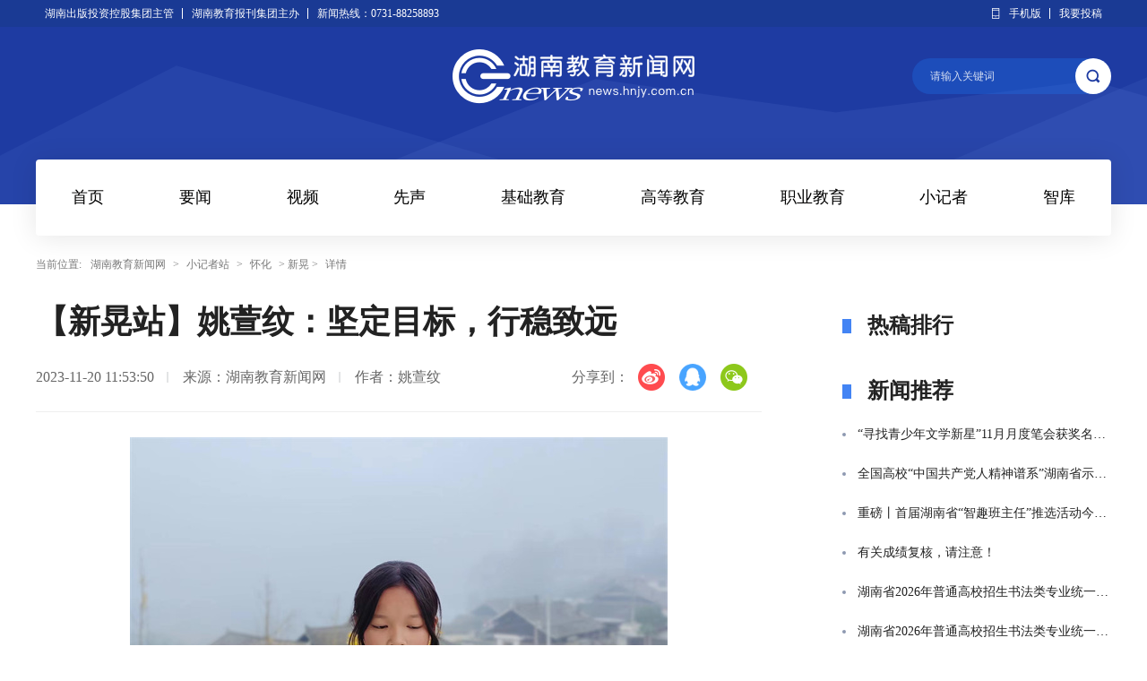

--- FILE ---
content_type: text/html
request_url: http://news.hnjy.com.cn/content/646755/64/13275942.html
body_size: 8503
content:



<!DOCTYPE html>
<html>
	<head>
		<meta charset="utf-8" />
		<meta name="viewport" content="width=1200, initial-scale=1.0">
		<meta http-equiv="X-UA-Compatible" content="IE=edge">

		<META name="filetype" content="0">
		<META name="publishedtype" content="1">
		<META name="pagetype" content="2">
		<META name="catalogs" content="0">
		<base target="_blank" />
		<title>【新晃站】姚萱纹：坚定目标，行稳致远_新晃_湖南教育新闻网</title>
		<meta name="description" content="">
		<meta name="keywords" content="教育">
		<meta property="og:description" content="" />
		<meta property="og:title" content="【新晃站】姚萱纹：坚定目标，行稳致远_新晃_湖南教育新闻网" />
		<link type="text/css" rel="stylesheet" href="//j.rednet.cn/site/static/css/global.css" />
		<link type="text/css" rel="stylesheet" href="//j.rednet.cn/site/static/css/swiper.min.css">
		<link type="text/css" rel="stylesheet" href="http://news.hnjy.com.cn/css/header.css" />
		<link type="text/css" rel="stylesheet" href="http://news.hnjy.com.cn/css/content.css" />
		<script type="text/javascript" src="//j.rednet.cn/site/static/js/lib/jquery.js"></script>
		<script type="text/javascript" src="//j.rednet.cn/site/static/js/config.js" ></script>
		<script type="text/javascript" src="http://news.hnjy.com.cn/js/jquery.qrcode.js"></script>
		<script type="text/javascript" src="http://news.hnjy.com.cn/js/index.js"></script>
		<link rel="stylesheet" href="https://g.alicdn.com/de/prismplayer/2.6.0/skins/default/aliplayer-min.css" /> 
		<script type="text/javascript" src="https://g.alicdn.com/de/prismplayer/2.6.0/aliplayer-min.js"></script> 
		<!--[if lte IE 8]>
			<script src="//j.rednet.cn/site/static/common/js/lib/html5.js"></script>
		<![endif]-->
		<!--[if lte IE 9]>
		<script type="text/javascript" src="//j.rednet.cn/site/static/js/jquery.xdomainrequest.min.js">
		<![endif]-->
   <script>
        //pageStaticFilesPath=http://news-wap.hnjy.com.cn
		var WXSHARE_TITLE = "【新晃站】姚萱纹：坚定目标，行稳致远";
		var WXSHARE_DESC = "";
		WXSHARE_LOGO = "https://imgs.rednet.cn/data/181/IMAGE_TENANT_LIB/IMAGE/7021408/2023/11/20/257406413ac2455aa28a79b50e6cae71.png";
		if(WXSHARE_LOGO==""||(!WXSHARE_LOGO)){
			WXSHARE_LOGO = "//j.rednet.cn/site/static/images/00.jpg";
		}
   </script>
<script>
	var siteName = "湖南教育新闻网";
	var siteId="272";
	var pcDomain="//news.hnjy.com.cn";
	var wapDomain="//news-wap.hnjy.com.cn";
	var channelId="28592";
	var contentId="13275942";
	var contentTitle="【新晃站】姚萱纹：坚定目标，行稳致远";
	var contentSummary="";
	var channelUrl="/channel/28592.html";
	var contentUrl="/content/2023/11/20/13275942.html";
	var ckie = pcDomain+ '-favCookieUUID-' + contentId;
	var contentType="2";
	var terminal="1";
	var newsType="1";
	</script>
<script language="javascript" >         // 动态自适应手机端宽;
 var vipw = window.screen.availWidth;  // 自动获取设备宽
 var vw = vipw - 10;                  // 减去10 让页面显示两边有少量空白
 var sw = 1220;                      // 这里是页面宽 根据设计需要调整
 var vcw = vw/sw;
 var wcv = sw/vw;
 document.write("<meta name='viewport' content='width="+ vw +",initial-scale="+vcw +",target-densitydpi=device-dpi,minimum-scale="+vcw+",maximum-scale="+wcv+",user-scalable="+wcv+"' />");
// 动态自适应手机端宽;
</script>
<script type="text/javascript" src="//j.rednet.cn/site/static/wap/js/v202003/configure/site-config-pc.js"></script>
<script src="//j.rednet.cn/site/static/wap/js/jquery.mystorage.js"></script>
 <link href="//imgcache.qq.com/open/qcloud/video/tcplayer/tcplayer.css" rel="stylesheet">
  <link href="//j.rednet.cn/css/plyr.css" rel="stylesheet">
  <style>
      .plyr__control--overlaid {
        background: rgba(0,0,0,.7)  !important;
        padding: 0 !important;
      }
      .plyr__control--overlaid:focus, .plyr__control--overlaid:hover ,.plyr--video .plyr__control:hover{
        background: rgba(0,0,0,.7) !important;
      }
      .plyr__control--overlaid svg ,.tcp-skin .vjs-big-play-button .vjs-button-icon,.tcp-skin .vjs-big-play-button{
        width: 58px !important;
        height: 58px !important;
      }
      .plyr__control--overlaid svg{
        left: 0 !important;
      }

  </style>
  <!--[if lt IE 9]>
  <script src="//imgcache.qq.com/open/qcloud/video/tcplayer/ie8/videojs-ie8.js"></script>
  <![endif]-->
  <script src="//imgcache.qq.com/open/qcloud/video/tcplayer/lib/hls.min.0.8.8.js"></script>
  <script src="//imgcache.qq.com/open/qcloud/video/tcplayer/tcplayer.min.js"></script>
<link href="//j.rednet.cn/css/plyr.css" rel="stylesheet">
<script type="text/javascript" src='//j.rednet.cn/js/plyr.polyfilled.js'></script>
	</head>
	
	<body>

    		<!-- 顶部 开始 -->
		<div class="header-top">
			<div class="content block flex">
				<div class="left flex">
					<a href="http://www.hnpg.com.cn/" target="_blank">湖南出版投资控股集团主管</a>
					<a href="http://www.hnjy.com.cn/" target="_blank">湖南教育报刊集团主办</a>
					<a>新闻热线：0731-88258893</a>
				</div>
	
				<div class="right flex">
					<img src="http://news.hnjy.com.cn/images/icon_phone.png" alt="">
					<a href="http://news-wap.hnjy.com.cn/">手机版</a>
					<a href="http://author.rednet.cn/login">我要投稿</a>
				</div>
			</div>
		</div>
		<!-- 顶部 结束 -->

		<!-- 头部 开始 -->
		<header class="header">
			<div class="content block flex">
				<img class="header-logo" src="http://news.hnjy.com.cn/images/logo_hnjy.png" alt="">
	
				<div class="search-box">
					<form class="search-form" name="searchform" action="//news-search.rednet.cn/search" target="_blank" accept-charset="utf-8" onsubmit="document.charset='utf-8';">
						<input class="search-text" type="text" alt="" name="q" placeholder="请输入关键词" border="0">
						<input type="hidden" name="s"  value="272">
						<input class="search-btn" type="submit" alt="" name=" " value="">
						<input class="search-icon" type="submit" alt="" name=" " value="">
					</form>
				</div>
			</div>
		</header>
		<!-- 头部 结束 -->

		<!-- 导航 开始 -->
		<div class="nav block">
			<ul class="nav-list flex">
				<li><a href="http://news.hnjy.com.cn">首页</a></li>
				<li><a href="http://news.hnjy.com.cn/channel/28101.html">要闻</a></li>
				<li><a href="http://news.hnjy.com.cn/channel/31289.html">视频</a></li>
				<li><a href="http://news.hnjy.com.cn/channel/28135.html">先声</a></li>
				<li><a href="http://news.hnjy.com.cn/channel/28137.html">基础教育</a></li>
				<li><a href="http://news.hnjy.com.cn/channel/28138.html">高等教育</a></li>
				<li><a href="http://news.hnjy.com.cn/channel/28139.html">职业教育</a></li>
				<li><a href="http://news.hnjy.com.cn/channel/28166.html">小记者</a></li>
				<li><a href="http://news.hnjy.com.cn/channel/30474.html">智库</a></li>
			</ul>
		</div>
		<!-- 导航 结束 -->


		<!-- 面包屑 结束 -->
		<section class="crumb block flex-middle m_t_20">
			<span class="">当前位置:</span>        
			<div class="bread">
				<a href="/">湖南教育新闻网</a> &gt; <a href="/channel/28166.html">小记者站</a> &gt; <a href="/channel/28179.html">怀化</a> &gt; 新晃 &gt; <span>详情</span>
			</div>
		</section>
		<!-- 面包屑 结束 -->
		
		<div class="block flex justify-b m_t_25">
			<div class="w810">
				<h1 class="detail-title">【新晃站】姚萱纹：坚定目标，行稳致远</h1>
				
				<div class="detail-source flex-middle justify-b m_t_20">
					<div class="source">
						<span>2023-11-20 11:53:50</span>
						<span>来源：湖南教育新闻网</span>
						<span>作者：姚萱纹</span>
					</div>

					<div class="share flex-middle shareto">
						<label for="">分享到：</label>
						<a class="share_wb"></a>
						<a class="share_qq"></a>
						<a class="share_wx" id="tcode"></a>
						<div id="qrcode" style="width:100px; height:100px; margin-top:11%; display:none;position: absolute;margin-left: 11%;z-index:99;"></div>
					</div>
				</div>

				<div class="detail-article"><p style="text-align:center;"><img src="https://imgs.rednet.cn/data/181/IMAGE_TENANT_LIB/IMAGE/7021967/2023/11/20/d6124fc5d3c2487da42a8727b32d41bc.jpg" title="姚萱纹.jpg" data-resourceid="1175951810002345984" alt="姚萱纹.jpg" _styleapp="width: 600px; height: 450px; "/></p><p style="text-indent: 2em; text-align: justify;">如果十二岁还是童真的懵懂，那么十三岁，就是我人生目标的一次坚定。<br/></p><p style="text-indent: 2em; text-align: justify;">我叫姚萱纹，是扶罗镇中学的小记者。年幼的我并不懂得时间的宝贵，也不懂得青少年的责任与使命。直至湖南教育报刊集团小记者的选拔活动，让我看到了不一样的学生模样。原来青春年少的我们，除了学习还可以有这么多的尝试。看着视频里其他的小记者端着话筒语言流利，侃侃而谈，我感到由衷的敬佩。同样的平台，他们已经领先了那么远，他们比我走得快得多！</p><p style="text-indent: 2em; text-align: justify;">小记者风采展示的第一篇稿，我并没有得到老师的肯定。老师摇摇头，给我指出了问题。我有点失落，又有点无奈，还有点羞愧。低着头默默走出了办公室，心里要成功的念头却更加坚定。我回家用手机疯狂地学习别的小记者的视频展示和文字，试图恶补。老师看出了我的决心，给予了耐心的指导和开解，让我对记者这一职业有了更加完整的认识，格局一下子被打开。</p><p style="text-indent: 2em; text-align: justify;">记者不只是一个名词，不是用来证明个人的优秀或得失。记者更是使命，承担着传递社会的正义与声音。记者们保持着敏锐和好奇心，挖掘背后的故事，与采访对象建立良好的沟通，让读者能够更好地理解新闻事件，并用扎实的知识储备，坚守伦理道德，以确保报道的准确和客观；更要用勇敢和坚韧，为公众提供真实、全面的信息。他们身上的职业光辉深深打动了我，我也要做一名合格的小记者，就从现在开始！</p><p style="text-indent: 2em; text-align: justify;">从此的清晨和黄昏，我开始了阅读和讨论；此后的周末，我比其他人多写一篇作文；在同学们玩耍的时候，我忍耐住好玩的天性，翻阅课外书籍，抄写读书笔记；在大家还在写周记的时候，我开始了日复一日地记录练习……</p><p style="text-indent: 2em; text-align: justify;">在以后的生活中，我将更加努力学习和实践。认真学习语文和小记者的辅导课程，积极参与校内外新闻实践活动，更多地阅读相关书籍来提升自己的能力。同时，关注时事和社会问题，积极参与讨论并表达自己的观点，让生活与小记者工作接轨，在日常中点滴积累，提升能力。我相信，只要坚定目标，务实笃行，必将行稳致远，进而有为。</p><p style="text-indent: 2em; text-align: justify;">（作者 新晃县扶罗镇中学小记者 姚萱纹 指导老师 姚治伶）</p></div>

				<!-- 点赞 开始 -->
				<div class="content-fav flex-middle m_t_50">
				<div id="toLike" class="flex fav like">
					<div class="fav-tips" style="display: none;">您已点赞</div>
					<img class="icon" src="http://news.hnjy.com.cn/images/icon_good.png" alt="">
					<span>点赞</span>
				</div>
				</div>
				<!-- 点赞 结束 -->

				<!-- 相关推荐 开始 -->
				<div class="relevant-recommend">
					<div class="news-head flex justify-b">
						<div class="title flex-middle">
							<i class="icon"></i>
							<h3>相关推荐</h3>
						</div>
					</div>

					<div class="swiper-video m_t_30">

						<div class="swiper-wrapper">
							<div class="swiper-slide">
								<a class="pic" href="http://news.hnjy.com.cn/content/646755/64/13275461.html"><img src="https://imgs.rednet.cn/data/181/IMAGE_TENANT_LIB/IMAGE/7021408/2023/11/20/ee086cf1a92a4d8191cb8649f48406e9.png" alt="双峰：112万元教学设备“入住”93所中小学校"></a>
								<h3 class="title"><a href="http://news.hnjy.com.cn/content/646755/64/13275461.html">双峰：112万元教学设备“入住”93所中小学校</a></h3>
							</div>
							<div class="swiper-slide">
								<a class="pic" href="http://news.hnjy.com.cn/content/646755/64/13275841.html"><img src="https://imgs.rednet.cn/data/181/IMAGE_TENANT_LIB/IMAGE/7021408/2023/11/20/a665b45fadeb476689b724d54f8c47a1.png" alt="【慈利站】我是家乡“推荐官”：索溪，我亲爱的母亲河"></a>
								<h3 class="title"><a href="http://news.hnjy.com.cn/content/646755/64/13275841.html">【慈利站】我是家乡“推荐官”：索溪，我亲爱的母亲河</a></h3>
							</div>
							<div class="swiper-slide">
								<a class="pic" href="http://news.hnjy.com.cn/content/646755/64/13276010.html"><img src="https://imgs.rednet.cn/data/181/IMAGE_TENANT_LIB/IMAGE/7021408/2023/11/20/7c658f0abe81428db2e51f4e142c3dc7.png" alt="【耒阳站】实验小学金杯塘分校:两千家长进课堂，校长来开讲"></a>
								<h3 class="title"><a href="http://news.hnjy.com.cn/content/646755/64/13276010.html">【耒阳站】实验小学金杯塘分校:两千家长进课堂，校长来开讲</a></h3>
							</div>
							<div class="swiper-slide">
								<a class="pic" href="http://news.hnjy.com.cn/content/646755/64/13276027.html"><img src="https://imgs.rednet.cn/data/181/IMAGE_TENANT_LIB/IMAGE/7021410/2023/11/20/bce0a0b98d0b41e1b7010828a209d7fc.png" alt="长沙天心区：双向奔赴 让幼小科学衔接走实走深"></a>
								<h3 class="title"><a href="http://news.hnjy.com.cn/content/646755/64/13276027.html">长沙天心区：双向奔赴 让幼小科学衔接走实走深</a></h3>
							</div>
							<div class="swiper-slide">
								<a class="pic" href="http://news.hnjy.com.cn/content/646755/64/13276061.html"><img src="https://imgs.rednet.cn/data/181/IMAGE_TENANT_LIB/IMAGE/7021408/2023/11/20/16b920ad5d4d4ed9bd63d29a915c6bbb.png" alt="【衡阳县站】县实验学校：玩转“数独”，别具“一格”"></a>
								<h3 class="title"><a href="http://news.hnjy.com.cn/content/646755/64/13276061.html">【衡阳县站】县实验学校：玩转“数独”，别具“一格”</a></h3>
							</div>
						</div>

					</div>
	
					<div class="swiper-button-prev swiper-button-black"></div>
					<div class="swiper-button-next swiper-button-black"></div>
				</div>
				<!-- 相关推荐 结束 -->

			</div>


                     <script type="text/javascript" src="http://news.hnjy.com.cn/js/index.js"></script>
		<!-- 热稿排行 开始 -->
		<div class="w300 content-rank m_t_15">
			<div class="news-head flex justify-b">
				<div class="title flex-middle">
					<i class="icon"></i>
					<h3>热稿排行</h3>
				</div>
			</div>
			
			<ul class="rank-list" id="showMonth">
<script>$(document).ready(function(){renderRankingChannelLists_pc(272, '', 10, 3, 'showMonth');})</script>
			</ul>
		<!-- 热稿排行 结束 -->

				<!-- 新闻推荐 开始 -->
				<div class="news-recommend m_t_40">
					<div class="news-head flex justify-b">
						<div class="title flex-middle">
							<i class="icon"></i>
							<h3>新闻推荐</h3>
						</div>
					</div>

					<ul class="news-list m_t_20">

	<div id="div_xwtj" class="module fouct" style="min-height:30px;" terminal="1" moduleName="新闻推荐" moduleType="1" fetchDataType="1" pageSize="10"  pageId="11195" channelId="28101" includeTop="2" excludeNum="0" shortTitleFlag="0">
						<li class="flex"><a href='http://news.hnjy.com.cn/content/646956/97/15520884.html' target='_blank' title='“寻找青少年文学新星”11月月度笔会获奖名单公布'>“寻找青少年文学新星”11月月度笔会获奖名单公布</a></li>
						<li class="flex"><a href='http://news.hnjy.com.cn/content/646956/97/15519544.html' target='_blank' title='全国高校“中国共产党人精神谱系”湖南省示范宣讲举行'>全国高校“中国共产党人精神谱系”湖南省示范宣讲举行</a></li>
						<li class="flex"><a href='http://news.hnjy.com.cn/content/646956/97/15519565.html' target='_blank' title='重磅丨首届湖南省“智趣班主任”推选活动今日正式启动！'>重磅丨首届湖南省“智趣班主任”推选活动今日正式启动！</a></li>
						<li class="flex"><a href='http://news.hnjy.com.cn/content/646956/96/15516567.html' target='_blank' title='有关成绩复核，请注意！'>有关成绩复核，请注意！</a></li>
						<li class="flex"><a href='http://news.hnjy.com.cn/content/646956/96/15516461.html' target='_blank' title='湖南省2026年普通高校招生书法类专业统一考试温馨提示'>湖南省2026年普通高校招生书法类专业统一考试温馨提示</a></li>
						<li class="flex"><a href='http://news.hnjy.com.cn/content/646956/97/15519203.html' target='_blank' title='湖南省2026年普通高校招生书法类专业统一考试温馨提示'>湖南省2026年普通高校招生书法类专业统一考试温馨提示</a></li>
						<li class="flex"><a href='http://news.hnjy.com.cn/content/646956/96/15516634.html' target='_blank' title='关于印发《湖南省普通高中学业水平选择性考试试卷结构（2025年修订）》的通知'>关于印发《湖南省普通高中学业水平选择性考试试卷结构（2025年修订）》的通知</a></li>
						<li class="flex"><a href='http://news.hnjy.com.cn/content/646956/96/15515676.html' target='_blank' title='“十四五”非凡教育答卷·校长笔谈 | 株洲市茶陵县芙蓉学校陈建林：从一朵花的盛开到满园锦簇的绽放'>“十四五”非凡教育答卷·校长笔谈 | 株洲市茶陵县芙蓉学校陈建林：从一朵花的盛开到满园锦簇的绽放</a></li>
						<li class="flex"><a href='http://news.hnjy.com.cn/content/646955/62/15464235.html' target='_blank' title='“十四五”非凡教育答卷 | 临武：劳育赋能成长 五育融合共生'>“十四五”非凡教育答卷 | 临武：劳育赋能成长 五育融合共生</a></li>
						<li class="flex"><a href='http://news.hnjy.com.cn/content/646956/95/15513909.html' target='_blank' title='2025年“校友回湘”大会在长沙召开 毛伟明致辞'>2025年“校友回湘”大会在长沙召开 毛伟明致辞</a></li>
	</div>

					</ul>
				</div>
				<!-- 新闻推荐 结束 -->

				<!-- 联系我们 开始 -->
				<a class="content-contact m_t_20" href="http://news.hnjy.com.cn/content/2022/08/19/11737198.html" target="_blank">
					<img src="http://news.hnjy.com.cn/images/btn_lxwm.png" alt="">
				</a>
				<!-- 联系我们 结束 -->
		</div>

		</div>



      

		<!-- 底部信息 开始 -->
		<footer class="footer">
			<div class="block content flex">
				<div class="left">
					<img src="http://news.hnjy.com.cn/images/logo_footer.png" alt="">
					<p>copyright 2010-2020 湖南出版投资控股集团主管，湖南教育报刊集团主办 ALL Rights Reserved</p>
					<p>互联网出版许可证：新出版网证（湘）字017号 <a href="https://beian.miit.gov.cn/#/Integrated/index" target="_blank" >湘ICP备18012418号-2</a><a href="https://beian.mps.gov.cn/#/query/webSearch" target="_blank">，<img src="http://www.hnjy.com.cn/images/xban.png" style="width: 15px;">湘公网安备43011202001060</a></p>
					<p><a href="/zs/2024hlwxw.html" target="_blank">互联网新闻信息服务许可证：43120220010</a></p>
				</div>

				<div class="center">
					<div class="footer-nav-list flex">
						<a class="flex-middle" href="https://hnjy.rednet.cn/content/2022/08/19/11736956.html">关于我们</a>
						<a class="flex-middle">网上招聘</a>
						<a class="flex-middle" href="https://hnjy.rednet.cn/content/2022/08/19/11737198.html">联系我们</a>
						<a class="flex-middle" href="https://hnjy.rednet.cn/content/2022/08/17/11728879.html">投稿</a>
						<a class="flex-middle" href="http://news.hnjy.com.cn/content/2022/08/17/11728879.html">新闻热线</a>
						<a class="flex-middle">友情链接</a>
						<a class="flex-middle">广告业务</a>
						<a class="flex-middle">网站导航</a>
					</div>
				</div>

				<div class="right">
					<a href=""><img src="http://news.hnjy.com.cn/images/img_01.png" alt=""></a>
					<a href=""><img src="http://news.hnjy.com.cn/images/img_02.png" alt=""></a>
					<a href=""><img src="http://news.hnjy.com.cn/images/img_03.png" alt=""></a>
				</div>
			</div>
		</footer>
		<!-- 底部信息 结束 -->
	<script>
	var siteId="272";
	//var pcDomain="http://news.hnjy.com.cn";
	//var wapDomain="";
	</script>
<script type="text/javascript" src="//j.rednet.cn/site/static/wap/js/v202003/configure/site-config-pc.js"></script>
<script src="//j.rednet.cn/site/static/wap/js/jquery.mystorage.js"></script>




                <script type="text/javascript" src="//j.rednet.cn/site/static/wap/js/wap-function.js"></script>
		<script type="text/javascript" src="//j.rednet.cn/site/static/js/lib/swiper.min.js"></script>
		<script type="text/javascript" src="http://news.hnjy.com.cn/js/swiper.js"></script>
		<script type="text/javascript" src="http://news.hnjy.com.cn/js/common.js"></script>

  <script>
     mutiVideoCheck();
      var siteName = "湖南教育新闻网";
     var siteId = "272";
     var channelId = "28592";
     var contentId  = "13275942";
    (function(){
      var site = "http://news.hnjy.com.cn";
      var contentId  = "13275942";
      var ckie = site + '-favCookieUUID-' + contentId;
      $.ajax({
          type: "get",
          url: APIURL + "/content/star/" + contentId,
          success: function(data){
              $(".starCount").html(data);
          }
      });
      $(".fav").on('click',function(){
        var cookieUUID = getCookie(ckie)
        if(!getCookie(ckie)){
          addFav();
        }else{
          if(cookieUUID && cookieUUID.indexOf(contentId + '-fav') < 0){
            addFav()
          }else{
            alert('您已点赞！')
          }
        }
      });
      function addFav(){
          setCookie(ckie,contentId + '-fav-'+new Date().getTime());
          $.ajax({
            type: "put",
            url: APIURL + "/content/star/" + contentId,
            data:{
              'cookieUUID': getCookie(ckie)
            },
            dataType:'text',
            success: function(data){
                //$(".starCount").html(data);
                 var tmpData = $(".starCount").html();
                 $(".starCount").html(Number(tmpData)+1);
            }
          });
      }
    })();
</script>
<script>
$('#qrcode').qrcode({
  text: location.href,
  height: 100,
  width: 100,
  src: ''
})

$("#tcode").mouseover(function (){  
	$("#qrcode").show();  
}).mouseout(function (){  
	$("#qrcode").hide();  
});  

</script>
<script>

    $(function(){
		$(".shareto").on('click',function(e){
			if($(e.target).hasClass("share_wb")){
				shareTo("WB","【新晃站】姚萱纹：坚定目标，行稳致远")
			}else if($(e.target).hasClass("share_qq")){
				shareTo("QQ","【新晃站】姚萱纹：坚定目标，行稳致远")
			}
		})
	});

		function shareTo(type, tle) {
			var a = "height=540,width=720, top = " + (window.screen.height - 540) / 2 + ", left = " + (window.screen.width - 720) / 2 + ", toolbar=no,menubar=no,resizable=yes,location=yes,status=no",
				url = encodeURIComponent(window.location.href),
				title = encodeURIComponent(tle);
			if (type == 'WB') {
				var i = "//service.weibo.com/share/share.php?url=" + url + "&appkey=&title=" + title + "&pic=&ralateUid=&language=&searchPic=" + !1;
				window.open(i, "shareWB", a);
			} else if (type == 'QQ') {
				var n = "//connect.qq.com/widget/shareqq/index.html?url=" + url + "&showcount=0&desc=" + title + "&summary=&title=" + title + "&pics=&style=203&width=19&height=22";
				window.open(n, "shareQQ", a)
			} else if (type == 'Qzone') {
				var n = "//sns.qzone.qq.com/cgi-bin/qzshare/cgi_qzshare_onekey?url=" + url + "&title=" + title;
				window.open(n, "shareQzone", a)
			}
		}

  </script>
	<script type="text/javascript" src="//res.wx.qq.com/open/js/jweixin-1.2.0.js"></script>
	<script type="text/javascript" src="//moment.rednet.cn/common/js/wxshare.js"></script>
	</body>
</html>


--- FILE ---
content_type: text/css
request_url: http://news.hnjy.com.cn/css/header.css
body_size: 2362
content:
html, body, div, span, applet, object, iframe, h1, h2, h3, h4, h5, h6, p, a, abbr, address, big, cite, code, del, dfn, em, img, ins, kbd, q, s, samp, small, strike, strong, sub, sup, tt, var, b, u, i, dl, dt, dd, ol, ul, li, fieldset, form, input, label, legend, table, caption, tbody, tfoot, thead, tr, th, td, article, aside, command, details, figcaption, figure, footer, header, hgroup, mark, nav {
    margin: 0;
    padding: 0;
    border: 0;
    outline: 0;
    font-size: 100%;
    vertical-align: baseline;
    background: transparent;
    list-style: none;
}

html body {
    width: 100vw;
    overflow-x: hidden;
}

a {
    color: #222222;
    font-size: 16px;
    font-family: "font-pfj";
}

.bg-grey {
    background: #F6F8FC;
}

/* 鼠标滑过文字颜色 */

a:hover, .nav-list li a:hover, .news-head .more:hover {
    color: #4384F4;
}

/* flex布局 */

.flex {
    display: -webkit-box;
    display: -ms-flexbox;
    display: -webkit-flex;
    display: flex;
}

.flex-middle {
    display: -webkit-box;
    display: -ms-flexbox;
    display: -webkit-flex;
    display: flex;
    align-items: center;
}

.justify-b {
    justify-content: space-between;
}

.w810 {
    width: 810px;
}

.w762 {
    width: 762px;
}

.w388 {
    width: 388px;
}

.w300 {
    width: 300px;
}

/* 清除浮动 */

.clear::after, .clear::before {
    visibility: hidden;
    display: block;
    font-size: 0;
    content: ' ';
    clear: both;
    height: 0;
}

/*头部*/

.header-top {
    justify-content: space-between;
    width: 100%;
    height: 30px;
    line-height: 30px;
    background: #1A3A94;
}

.header-top .content {
    margin: 0 auto;
    justify-content: space-between;
}

.header-top a {
    position: relative;
    display: flex;
    align-items: center;
    font-size: 12px;
    color: #FFFFFF;
    margin: 0 10px;
}

.header-top a::after {
    content: '';
    position: absolute;
    right: -10px;
    width: 1px;
    height: 12px;
    background: #FFFFFF;
}

.header-top a:last-child::after {
    display: none;
}

.header-top .right {
    align-items: center;
}

.header {
    position: relative;
    width: 100%;
    height: 198px;
    background: url('../images/bg_blue.png') center no-repeat;
    background-size: cover;
    padding: 25px 0 83px;
    box-sizing: border-box;
    margin-bottom: -50px;
}

.header .content {
    justify-content: center;
}

.header .channel-name {
    font-size: 26px;
    font-weight: 600;
    color: #FFFFFF;
    line-height: 26px;
    border-left: 2px solid rgba(255,255,255,0.3);
    padding-left: 25px;
    margin-left: 25px;
}

.header-logo {
    display: block;
}

/* 搜索 */

.header .search-box {
    position: absolute;
    top: 10px;
    right: 0;
}

.header .search-form {
    position: relative;
    width: 222px;
    height: 40px;
    background: rgba(26,123,248,.28);
    border-radius: 20px;
}

.header .search-form .search-text {
    width: auto;
    height: inherit;
    box-sizing: border-box;
    padding: 0 20px;
    color: rgba(255,255,255,0.8000);
    font-size: 12px;
}

.header .search-form .search-text:-moz-placeholder {
    color: rgba(255,255,255,0.8000);
}

.header .search-form .search-text:-ms-input-placeholder {
    color: rgba(255,255,255,0.8000);
}

.header .search-form .search-text::-webkit-input-placeholder {
    color: rgba(255,255,255,0.8000);
}

.header .search-form .search-btn {
    position: absolute;
    right: 0;
    width: 40px;
    height: 40px;
    background: #FFFFFF;
    border-radius: 50%;
    cursor: pointer;
}

.header .search-form .search-icon {
    display: block;
    position: absolute;
    top: 12px;
    right: 12px;
    width: 16px;
    height: 16px;
    margin: 0;
    background: url('../images/icon_search.png') no-repeat;
    background-size: 100%;
    cursor: pointer;
}

input:-webkit-autofill {
    -webkit-animation: autofill-fix 1s infinite!important;
    -webkit-text-fill-color: #FFFFFF;
    -webkit-transition: background-color 50000s ease-in-out 0s!important;
    transition: background-color 50000s ease-in-out 0s!important;
    background-color: transparent!important;
    background-image: none !important;
}

/* 导航 */

.nav {
    position: relative;
    height: 85px;
    background: #FFFFFF;
    box-shadow: 0px 2px 30px 0px rgba(0,0,0,0.1000);
    border-radius: 4px;
}

.nav-list {
    justify-content: space-between;
    box-sizing: border-box;
    padding: 30px 40px;
}

.nav-list li.active, .nav-list li:hover {
    border-bottom: 4px solid #4384F4;
    padding-bottom: 26px;
}

.nav-list li a {
    font-size: 18px;
    font-weight: 400;
    color: #010000;
    line-height: 25px;
}

.nav-list li.active a {
    font-weight: 600;
    color: #4384F4;
}

/* 新闻版块标题 */

.news-head  {
    align-items: center;
}

.news-head .icon {
    width: 10px;
    height: 16px;
    background: #4384F4;
}

.news-head .title h3 {
    font-size: 24px;
    font-weight: 600;
    color: #222222;
    line-height: 33px;
    margin-left: 18px;
}

.news-head .more {
    font-size: 14px;
    color: #787878;
}

/* 新闻列表 */

.news-list li {
    position: relative;
    align-items: center;
    margin: 20px 0;
    padding-left: 17px;
    box-sizing: border-box;
}

.news-list li::after {
    content: '';
    position: absolute;
    left: 0;
    width: 4px;
    height: 4px;
    background: #8E99B1;
    border-radius: 50%;
}

.news-list li a {
    display: block;
    overflow: hidden;
    white-space: nowrap;
    text-overflow: ellipsis;
}

/* 面包屑 */

.crumb, .crumb a {
    font-size: 12px;
    color: #787878;
}

.crumb .bread {
    margin-left: 5px;
}

.crumb .bread a, .crumb .bread span {
    margin: 0 5px;
}


/* 翻页 */

.pagination {
	height: 30px;
    width: 452px;
    margin: 0 auto;
}

.pagination li a {
	float: left;
	margin-right: 10px;
    border-radius: 2px;
    background: #F2F5FB;
    padding: 0 10px;
    line-height: 28px;
    height: 28px;
    text-align: center;
    color: #444444;
}

.pagination li a {
	font-size: 14px;
}

.pagination .active a {
	background: #4384F4;
	color: #fff;
}

.pagination li a:hover {
	background-color: #eee;
    border-color: #ddd;
	color: #4384F4;
}


/* 广告位图片 */

.ad a, .ad img {
    display: block;
    width: 100%;
    height: auto;
}

/* 底部信息 */

.footer {
    background: #F2F5FB;
    font-size: 14px;
    color: #535353;
    padding: 40px 0 50px;
    margin: 60px 0 0;
}

.footer .content .left {
    border-right: 1px solid #DDDDDD;
    padding-right: 60px;
}

.footer .content .left p {
    margin: 10px;
}

.footer-nav-list {
    width: 260px;
    flex-wrap: wrap;
    margin: 0 0 0 60px;
}

.footer-nav-list a {
    position: relative;
    font-size: 14px;
    color: #666666;
    width: 50%;
    margin-bottom: 15px;
    padding-left: 17px;
    box-sizing: border-box;
}

.footer-nav-list a::after {
    content: '';
    position: absolute;
    left: 0;
    width: 5px;
    height: 5px;
    background: #8E99B1;
}

.footer-nav-list a:hover {
    color: #4384F4;
}

.footer .content .right {
    border-left: 1px solid #DDDDDD;
    padding-left: 60px;
}

.footer .content .right a {
    display: block;
}

.footer .content .right img {
    display: block;
    width: 108px;
    margin-bottom: 10px;
}

--- FILE ---
content_type: text/css
request_url: http://news.hnjy.com.cn/css/content.css
body_size: 6402
content:
/* 文字滑过 */

.swiper-report-banner .swiper-slide .right .title:hover, .report-bd-img .list li .title a:hover,
.report-sytle-list li .content .title:hover, .report-site-list li .content .title:hover,
.member-list li .name:hover,
.content-rank .rank-list li .title:hover, .news-recommend .news-list li a:hover,
.zjedu-news-list li a:hover {
    color: #4384F4;
}

/* 小记者站 - 焦点图 */

.swiper-report-banner {
    position: relative;
    width: 100%;
    height: 432px;
    overflow: hidden;
    background: linear-gradient(180deg, #FFFFFF 0%, #F3F7FF 100%);
}

.swiper-report-banner .swiper-slide .pic, .swiper-report-banner .swiper-slide .pic img {
    display: block;
    width: 699px;
    height: 432px;
}

.swiper-report-banner .swiper-slide .right {
    width: 500px;
    box-sizing: border-box;
    padding: 45px 50px 0;
}

.swiper-report-banner .swiper-slide .right .title {
    font-size: 24px;
    font-weight: 600;
    color: #222222;
    line-height: 38px;
}

.swiper-report-banner .swiper-slide .right > p {
    font-size: 14px;
    font-weight: 400;
    color: #787878;
    line-height: 24px;
}

.swiper-report-banner .swiper-slide .right .date {
    color: #BFBFBF;
}

.swiper-report-banner .swiper-button-next, .swiper-report-banner .swiper-button-prev {
    right: 0;
    width: 23px;
    height: 38px;
    background-color: #ECF3F9;
    background-repeat: no-repeat;
    background-position: center;
    background-size: 15px 21px;
}

.swiper-report-banner .swiper-button-prev {
    right: auto;
    left: 0;
}

.swiper-report-banner .swiper-pagination {
    text-align: right;
    color: #777777;
    font-size: 20px;
    font-weight: bold;
    width: auto;
    left: auto;
    right: 50px;
    bottom: 20px;
    letter-spacing: -2px;
}

.swiper-pagination-current {
    font-size: 36px;
    color: #4384F4;
}

/* 小记者站点 */

.area-site {
    width: 100%;
    height: 50px;
    background: #F6F8FC;
    border-radius: 6px;
}

.area-site .title-img {
    width: 92px;
    height: 26px;
    margin: 0 30px;
}

.area-site-list {
    border-left: 1px solid #BDC5D5;
    height: 15px;
    line-height: 15px;
}

.area-site-list a {
    font-size: 15px;
    color: #657288;
    margin: 0 20px;
}

.area-site-list a:hover {
    color: #4384F4;
}

/* 小记者报道 */

.report-bd-list {
    border-bottom: 1px solid #EFEFEF;
    padding-bottom: 20px;
}

.report-bd-list .news-pic {
    position: relative;
    width: 346px;
    height: 214px;
    overflow: hidden;
}

.report-bd-list.news-pic .pic, .report-bd-list .news-pic .pic img {
    display: block;
    width: 100%;
    height: 100%;
}

.report-bd-img .list li {
    width: 244px;
    height: 233px;
    background: #FFFFFF;
    box-shadow: 0px 2px 10px 0px rgba(0,0,0,0.1000);
    margin-right: 15px;
}

.report-bd-img .list li:last-child {
    margin-right: 0;
}

.report-bd-img .list li .pic, .report-bd-img .list li .pic img {
    display: block;
    width: 244px;
    height: 152px;  
}

.report-bd-img .list li .title {
    box-sizing: border-box;
    padding: 10px 12px 0;
}

.report-bd-img .list li .title a {
    display: block;
    font-size: 16px;
    color: #333333;
    line-height: 26px;
    overflow: hidden;
    display: -webkit-box;
    -webkit-box-orient: vertical;
    -webkit-line-clamp: 2;
}

/* 稿件排行 */

.rank-list li {
    align-items: flex-start;
    border-bottom: 1px solid #EFEFEF;
    padding: 20px 0;
}

.rank-list li .pic {
    position: relative;
    width: auto;
    height: auto;
}

.rank-list li .pic img {
    display: none;
}

.rank-list li .pic .icon {
    width: auto;
    height: auto;
    font-size: 18px;
    font-family: Arial;
    font-weight: bold;
    color: #999999;
    line-height: 20px;
    margin-right: 12px;
}

.rank-list li .title {
    display: block;
    width: 354px;
    overflow: hidden;
    white-space: nowrap;
    text-overflow: ellipsis;
}

.rank-list li:nth-child(1) .pic .icon, .rank-list li:nth-child(2) .pic .icon, .rank-list li:nth-child(3) .pic .icon {
    position: absolute;
    top: 0;
    left: 0;
    width: 34px;
    height: 30px;
    line-height: 30px;
    font-family: 'Arial';
    font-size: 20px;
    font-weight: bold;
    background: #FF4621;
    color: #FFFFFF;
    text-align: center;
}

.rank-list li:nth-child(2) .pic .icon {
    background: #FF9F21;
}

.rank-list li:nth-child(3) .pic .icon {
    background: #219DFF;
}

.rank-list li:nth-child(1) .pic > img, .rank-list li:nth-child(2) .pic > img, .rank-list li:nth-child(3) .pic > img {
    display: block;
    width: 140px;
    height: 86px;
}

.rank-list li:nth-child(1) .title, .rank-list li:nth-child(2) .title, .rank-list li:nth-child(3) .title {
    width: 224px;
    font-size: 16px;
    line-height: 28px;
    margin-left: 20px;
    overflow: hidden;
    display: -webkit-box;
    -webkit-box-orient: vertical;
    -webkit-line-clamp: 2;
    white-space: normal;
}

/* 小记者在现场 */

.swiper-scene {
    position: relative;
    height: 161px;
}

.swiper-scene .swiper-slide .pic, .swiper-scene .swiper-slide .pic img {
    display: block;
    width: 100%;
    height: 100%;
}

.swiper-scene .swiper-slide .title {
    position: absolute;
    bottom: 0;
    left: 0;
    width: 100%;
    height: 60px;
    background: linear-gradient(180deg, rgba(0,0,0,0) 0%, rgba(0,0,0,0.9700) 100%);
    box-sizing: border-box;
    padding: 4px 10px;
    display: flex;
    display: -webkit-flex;
    align-items: center;
}

.swiper-scene .swiper-slide .title a {
    display: -webkit-box;
    font-size: 16px;
    color: #FFFFFF;
    line-height: 26px;
    overflow: hidden;
    display: -webkit-box;
    -webkit-box-orient: vertical;
    -webkit-line-clamp: 2;
}

.swiper-scene .swiper-button-next, .swiper-scene .swiper-button-prev {
    right: 0;
    width: 23px;
    height: 38px;
    background-color: #ECF3F9;
    background-repeat: no-repeat;
    background-position: center;
    background-size: 15px 21px;
}

.swiper-scene .swiper-button-prev {
    right: auto;
    left: 0;
}

/* 小记者风采 */

.report-sytle-list {
    flex-wrap: wrap;
}

.report-sytle-list li {
    width: 48%;
    border-bottom: 1px solid #EFEFEF;
    padding: 20px 0;
    box-sizing: border-box;
}

.report-sytle-list li .pic, .report-sytle-list li .pic img {
    display: block;
    width: 140px;
    height: 86px;
}

.report-sytle-list li .content {
    width: 206px;
}

.report-sytle-list li .content .title {
    font-size: 16px;
    color: #000000;
    line-height: 26px;
}

.report-sytle-list li .content p {
    font-size: 14px;
    color: #666666;
}

.report-sytle-list li .content p.date {
    color: #BFBFBF;
}

/* 文学园地 */

.literary-garden-list li {
    border-bottom: 1px solid #EFEFEF;
    padding: 20px 0;
    overflow: hidden;
    white-space: nowrap;
    text-overflow: ellipsis;
}

/* 小记者站 - 站点 列表*/

.report-site-list li {
    padding: 20px 0;
    border-bottom: 1px solid #EFEFEF;
}

.report-site-list li .pic, .report-site-list li .pic img {
    display: block;
    width: 171px;
    height: 105px;
}

.report-site-list li .content {
    width: 551px;
    margin-left: 20px;
}

.report-site-list li .content .title {
    width: 100%;
    font-size: 18px;
    color: #000000;
    line-height: 28px;
    overflow: hidden;
    white-space: nowrap;
    text-overflow: ellipsis;
    display: block;
}

.report-site-list li .content p {
    display: block;
    font-size: 14px;
    color: #666666;
}

.report-site-list li .content p.source {
    margin: 10px 0 20px;
}

.report-site-list li .content p.source > span {
    margin-right: 16px;
}

.report-site-list li .content p.date {
    color: #BFBFBF;
}

/* 小记者长沙站成员校 */

.member-list li {
    border-bottom: 1px solid #EFEFEF;
    padding: 10px 20px;
    box-sizing: border-box;
}

.member-list li .icon-logo {
    display: block;
    width: 60px;
    height: 60px;
    border-radius: 100%;
}

.member-list li .name {
    margin-left: 20px;
    font-size: 16px;
    font-weight: bold;
    color: #000000;
    line-height: 28px;
}

/* 幼教频道 */

.preschoole-edu-head {
    background: #F6F8FC;
}

.preschoole-edu-head span {
    position: relative;
    width: 150px;
    height: 64px;
    display: flex;
    display: -webkit-flex;
    align-items: center;
    justify-content: center;
    cursor: default;
    font-size: 14px;
    color: #657288;
    border-right: 2px solid #FFFFFF;
}

.preschoole-edu-head span .icon {
    display: block;
    background: url("../images/icon_new.png") no-repeat;
    background-size: 100%;
    width: 32px;
    height: 32px;
    margin-right: 5px;
}
.preschoole-edu-head span .icon1 {
    display: block;
    background: url("../images/icon_new.png") no-repeat;
    background-size: 100%;
    width: 23px;
    height: 23px;
    margin-right: 5px;
}

.preschoole-edu-head span.active .icon {
    background: url("../images/icon_new_w.png") no-repeat;
    background-size: 100%;
}

.preschoole-edu-head span .icon.yjdt { /* 幼教动态 图标 */
    background: url("../images/icon_dt.png") no-repeat;
    background-size: 100%;
}

.preschoole-edu-head span.active .icon.yjdt { /* 幼教动态 图标 - 聚焦 */
    background: url("../images/icon_dt_w.png") no-repeat;
    background-size: 100%;
}

.preschoole-edu-head span .icon.zjsy { /* 专家视野 图标 */
    background: url("../images/icon_book.png") no-repeat;
    background-size: 100%;
}

.preschoole-edu-head span.active .icon.zjsy { /* 专家视野 图标 - 聚焦 */
    background: url("../images/icon_book_w.png") no-repeat;
    background-size: 100%;
}

.preschoole-edu-head span .icon.kcgs { /* 课程故事 图标 */
    background: url("../images/icon_hnjy.png") no-repeat;
    background-size: 100%;
}

.preschoole-edu-head span.active .icon.kcgs { /* 课程故事 图标 - 聚焦 */
    background: url("../images/icon_hnjy_w.png") no-repeat;
    background-size: 100%;
}

.preschoole-edu-head span .icon.yjmt { /* 幼教漫谈 图标 */
    background: url("../images/icon_fb.png") no-repeat;
    background-size: 100%;
}

.preschoole-edu-head span.active .icon.yjmt { /* 幼教漫谈 图标 - 聚焦 */
    background: url("../images/icon_fb_w.png") no-repeat;
    background-size: 100%;
}

.preschoole-news-list li .content .title {
    overflow: hidden;
    display: -webkit-box;
    -webkit-box-orient: vertical;
    -webkit-line-clamp: 2;
}

.preschoole-edu-head span.active, .preschoole-edu-head span:hover {
    background: #4384F4;
    color: #FFFFFF;
}

.preschoole-edu-head span.active::after, .preschoole-edu-head span:hover::after {
    content: '';
    position: absolute;
    bottom: -5px;
    width: 0;
    height: 0;
    border-left: 5px solid transparent;
    border-right: 5px solid transparent;
    border-top: 5px solid #4384F4;
}

.news-more {
    display: block;
    margin: 0 auto;
    width: 762px;
    height: 50px;
    line-height: 50px;
    border-radius: 6px;
    text-align: center;
    font-size: 14px;
    color: #4384F4;
    background: #F1F6FF;
    border: 1px solid #BBC8F4;
}

.news-more:hover {
    color: #000000;
}

/* 美丽幼儿园 / 名师名园长 */

.kidgarden-box, .teacher-box {
    position: relative;
}

.swiper-kidgarden, .swiper-teacher {
    overflow: hidden;
    width: 388px;
    height: 240px;
}

.swiper-kidgarden .swiper-slide .pic, .swiper-kidgarden .swiper-slide .pic img,
.swiper-teacher .swiper-slide .pic, .swiper-teacher .swiper-slide .pic img {
    display: block;
    width: 100%;
    height: 100%;
}

.swiper-kidgarden .swiper-slide .title,
.swiper-teacher .swiper-slide .title {
    position: absolute;
    bottom: 0;
    left: 0;
    width: 100%;
    height: 96px;
    background: linear-gradient(180deg, rgba(0,0,0,0) 0%, rgba(0,0,0,0.9700) 100%);
    box-sizing: border-box;
    padding: 20px;
}

.swiper-kidgarden .swiper-slide .title a,
.swiper-teacher .swiper-slide .title a {
    display: -webkit-box;
    font-size: 20px;
    color: #FFFFFF;
    line-height: 28px;
    overflow: hidden;
    display: -webkit-box;
    -webkit-box-orient: vertical;
    -webkit-line-clamp: 2;
}

.kidgarden-box .swiper-pagination,
.teacher-box .swiper-pagination {
    width: 100%;
}

.kidgarden-box .swiper-pagination-bullet,
.teacher-box .swiper-pagination-bullet {
    margin: 0 4px;
    width: 6px;
    height: 6px;
    background: #DDDDDD;
    opacity: 1;
}

.kidgarden-box .swiper-pagination-bullet-active,
.teacher-box .swiper-pagination-bullet-active {
    background: #0095DD;
}

/* 主办单位 */

.sponsor-content {
    width: 100%;
    background: #F6F8FC;
    padding: 30px 40px;
    box-sizing: border-box;
}

.sponsor-content p {
    font-size: 18px;
    font-weight: 400;
    color: #657288;
    line-height: 28px;
    margin-bottom: 12px;
}

.sponsor-content p:last-child {
    margin-bottom: 0;
}

/* 详情页 */

.detail-title {
    font-size: 36px;
    font-weight: 600;
    color: #222222;
    line-height: 54px;
}

.detail-source {
    font-size: 16px;
    color: #666666;
    line-height: 22px;
    border-bottom: 1px solid #EFEFEF;
    padding-bottom: 23px;
    margin-bottom: 28px;
}

.detail-source .source {
    display: flex;
    display: -webkit-flex;
    align-items: center;
}

.detail-source .source > span {
    position: relative;
    display: flex;
    display: -webkit-flex;
    align-items: center;
    padding-right: 16px;
    margin-right: 16px;
}

.detail-source .source > span:last-child {
    margin: 0;
}

.detail-source .source > span::after {
    content: '';
    position: absolute;
    right: 0;
    width: 2px;
    height: 12px;
    background: #E3E4E5;
}

.detail-source .source > span:last-child:after {
    display: none;
}

.detail-article {
    line-height: 38px;
}

.detail-article p {
    margin: 15px 0;
}

.detail-article img {
    max-width: 100%;
    display: block;
    margin: 0 auto  ;
}

/* 分享 */

.share > a {
    width: 30px;
    height: 30px;
    margin-right: 16px;
}

.share > label {
    margin-right: 10px;
}

.share_wb {
    background: url(../images/icon_wb.png) no-repeat;
    background-size: 100%;
}

.share_qq {
    background: url(../images/icon_qq.png) no-repeat;
    background-size: 100%;
}

.share_wx {
    background: url(../images/icon_wx.png) no-repeat;
    background-size: 100%;
}

/* 详情页点赞 */

.content-fav {
    width: 124px;
    height: 44px;
    background: #4384F4;
    box-shadow: 0px 10px 20px 0px rgba(67,132,244,0.4000);
    border-radius: 22px;
    margin: 0 auto;
    justify-content: center;
    font-size: 18px;
    font-weight: 400;
    color: #FFFFFF;
    line-height: 25px;
    cursor: pointer;
}

.content-fav .icon {
    width: 20px;
    height: 19px;
    margin-right: 6px;
}

/* 详情页相关推荐 */

.relevant-recommend {
    position: relative;
    margin-top: 90px;
}

.relevant-recommend .swiper-video {
    position: relative;
    overflow: hidden;
    height: 161px;
}

.relevant-recommend .swiper-video .swiper-slide .pic, .relevant-recommend .swiper-video .swiper-slide .pic img {
    display: block;
    width: 100%;
    height: 100%;
}

.relevant-recommend .swiper-video .swiper-slide .title {
    position: absolute;
    bottom: 0;
    left: 0;
    width: 100%;
    height: 60px;
    background: linear-gradient(180deg, rgba(0,0,0,0) 0%, rgba(0,0,0,0.9700) 100%);
    box-sizing: border-box;
    padding: 4px 10px;
    display: flex;
    align-items: center;
}

.relevant-recommend .swiper-video .swiper-slide .title a {
    display: -webkit-box;
    font-size: 16px;
    color: #FFFFFF;
    line-height: 26px;
    overflow: hidden;
    display: -webkit-box;
    -webkit-box-orient: vertical;
    -webkit-line-clamp: 2;
}

.relevant-recommend .swiper-button-next, .relevant-recommend .swiper-button-prev {
    position: absolute;
    top: 0;
    right: 0;
    width: 27px;
    height: 44px;
    margin-top: 0;
    width: 42px;
    height: 42px;
    background-color: #F4F4F5;
    border-radius: 6px;
    background-repeat: no-repeat;
    background-position: center;
    background-size: 13px 13px;
    z-index: 1;
}

.relevant-recommend .swiper-button-prev {
    left: auto;
    right: 52px;
}

/* 详情页右侧热稿排行 */

.content-rank .rank-list li .title {
    font-size: 14px;
    color: #222222;
}

.content-rank .rank-list li:nth-child(1) .title, .content-rank .rank-list li:nth-child(2) .title, .content-rank .rank-list li:nth-child(3) .title {
    width: 136px;
    font-size: 16px;
    color: #000000;
    white-space: normal;
}

/* 详情页右侧广告位 */

.content-ad {
    width: 100%;
}

.content-ad a, .content-ad a img {
    display: block;
    width: 100%;
    height: auto;
}

.news-recommend .news-list li a {
    font-size: 14px;
    color: #222222;
}

.content-contact {
    display: block;
}

/* 要闻首页 */

.yaowen-wrap {
    overflow: unset;
}

.yaowen-wrap .preschoole-edu-head span .icon.qwfb { /*权威发布 图标*/
    background: url("../images/icon_fb.png") no-repeat;
    background-size: 100%;
}

.yaowen-wrap .preschoole-edu-head span.active .icon.qwfb { /*权威发布 图标 - 聚焦*/
    background: url("../images/icon_fb_w.png") no-repeat;
    background-size: 100%;
}

.yaowen-wrap .preschoole-edu-head span .icon.jykx { /*教育快讯 图标*/
    background: url("../images/icon_jy.png") no-repeat;
    background-size: 100%;
}

.yaowen-wrap .preschoole-edu-head span.active .icon.jykx { /*教育快讯 图标 - 聚焦*/
    background: url("../images/icon_jy_w.png") no-repeat;
    background-size: 100%;
}

.yaowen-wrap .preschoole-edu-head span .icon.hnjy { /*《湖南教育》 图标*/
    background: url("../images/icon_hnjy.png") no-repeat;
    background-size: 100%;
}

.yaowen-wrap .preschoole-edu-head span.active .icon.hnjy { /*《湖南教育》 图标 - 聚焦*/
    background: url("../images/icon_hnjy_w.png") no-repeat;
    background-size: 100%;
}

.yaowen-wrap .preschoole-edu-head span .icon.ztch { /*主题策划 图标*/
    background: url("../images/icon_zt.png") no-repeat;
    background-size: 100%;
}

.yaowen-wrap .preschoole-edu-head span.active .icon.ztch { /*主题策划 图标 - 聚焦*/
    background: url("../images/icon_zt_w.png") no-repeat;
    background-size: 100%;
}

.yaowen-wrap-list {
    margin-top: 12px;
}

.yaowen-wrap-list li {
    width: 580px;
    height: 172px;
    background: #FFFFFF;
    box-shadow: 0px 2px 10px 0px rgba(0,0,0,0.1);
    border-radius: 6px;
    padding: 20px;
    margin-top: 24px;
}

.yaowen-wrap-list li:hover {
    box-shadow: 0px 2px 15px 0px rgba(0,0,0,0.3);
}

.yaowen-wrap-list li .pic, .yaowen-wrap-list li .pic img {
    width: 214px;
    height: 132px;
}

.yaowen-wrap-list li .content {
    width: 305px;
}

.yaowen-wrap-list li .content .source {
    margin: 10px 0 10px;
    flex-direction: column;
    justify-content: flex-start;
    align-items: flex-start;
}


/* 先声首页 */

.xiansheng-wrap {
    overflow: unset;
}

.xiansheng-wrap .preschoole-edu-head span .icon1.redian { /*热点 图标*/
    background: url("../images/icon_hot_normal.png") no-repeat;
    background-size: 100%;
}

.xiansheng-wrap .preschoole-edu-head span.active .icon1.redian { /*热点 图标 - 聚焦*/
    background: url("../images/icon_hot_Highlight.png") no-repeat;
    background-size: 100%;
}

.xiansheng-wrap .preschoole-edu-head span .icon1.duihua { /*对话 图标*/
    background: url("../images/icon_message_normal.png") no-repeat;
    background-size: 100%;
}

.xiansheng-wrap .preschoole-edu-head span.active .icon1.duihua { /*对话 图标 - 聚焦*/
    background: url("../images/icon_message_Highlight.png") no-repeat;
    background-size: 100%;
}

.xiansheng-wrap .preschoole-edu-head span .icon1.xianchang { /*现场 图标*/
    background: url("../images/icon_dv_normal.png") no-repeat;
    background-size: 100%;
}

.xiansheng-wrap .preschoole-edu-head span.active .icon1.xianchang { /*现场 图标 - 聚焦*/
    background: url("../images/icon_dv_Highlight.png") no-repeat;
    background-size: 100%;
}

.xiansheng-wrap .preschoole-edu-head span .icon1.gushi { /*故事 图标*/
    background: url("../images/icon_xianchang_normal.png") no-repeat;
    background-size: 100%;
}

.xiansheng-wrap .preschoole-edu-head span.active .icon1.gushi { /*故事 图标 - 聚焦*/
    background: url("../images/icon_xianchang_Highlight.png") no-repeat;
    background-size: 100%;
}

.xiansheng-wrap .preschoole-edu-head span .icon.xsgc { /*先声观察 图标*/
    background: url("../images/icon_gc.png") no-repeat;
    background-size: 100%;
}

.xiansheng-wrap .preschoole-edu-head span.active .icon.xsgc { /*先声观察 图标 - 聚焦*/
    background: url("../images/icon_gc_w.png") no-repeat;
    background-size: 100%;
}

.xiansheng-wrap .preschoole-edu-head span .icon.xssp { /*先声视频 图标*/
    background: url("../images/icon_video.png") no-repeat;
    background-size: 100%;
}

.xiansheng-wrap .preschoole-edu-head span.active .icon.xssp { /*先声视频 图标 - 聚焦*/
    background: url("../images/icon_video_w.png") no-repeat;
    background-size: 100%;
}

.xiansheng-wrap .preschoole-edu-head span .icon.xsxw { /*先声新闻 图标*/
    background: url("../images/icon_dt.png") no-repeat;
    background-size: 100%;
}

.xiansheng-wrap .preschoole-edu-head span.active .icon.xsxw { /*先声新闻 图标 - 聚焦*/
    background: url("../images/icon_dt_w.png") no-repeat;
    background-size: 100%;
}

.xiansheng-wrap .preschoole-edu-head span .icon.xszt { /*先声杂谈 图标*/
    background: url("../images/icon_fb.png") no-repeat;
    background-size: 100%;
}

.xiansheng-wrap .preschoole-edu-head span.active .icon.xszt { /*先声杂谈 图标 - 聚焦*/
    background: url("../images/icon_fb_w.png") no-repeat;
    background-size: 100%;
}

.xiansheng-wrap .preschoole-edu-head span .icon.xspl { /*先声评论 图标*/
    background: url("../images/icon_pl.png") no-repeat;
    background-size: 100%;
}

.xiansheng-wrap .preschoole-edu-head span.active .icon.xspl { /*先声评论 图标 - 聚焦*/
    background: url("../images/icon_pl_w.png") no-repeat;
    background-size: 100%;
}

.xiansheng-wrap-list {
    margin-left: -30px;
}

.xiansheng-wrap-list li {
    width: 277px;
    height: 285px;
    background: #F6F9FF;
    margin-left: 30px;
    margin-top: 30px;
    padding: 0;
    border: none;
}

.xiansheng-wrap-list li .pic, .xiansheng-wrap-list li .pic img {
    width: 100%;
    height: 171px;
}

.xiansheng-wrap-list li .content {
    width: 100%;
    padding: 0 12px;
    box-sizing: border-box;
}

.xiansheng-wrap-list li .content .title {
    font-size: 16px;
    font-weight: 400;
    color: #333333;
    line-height: 26px;
    margin: 10px 0;
}

.xiansheng-wrap-list li .content .date {
    color: #666666;
}

.xiansheng-wrap-list li:hover {
    background: #FFFFFF;
    box-shadow: 0px 2px 20px 0px rgba(0,0,0,0.1000);
}

/* 高等教育 */

.gd-edu .preschoole-edu-head span .icon.gjrw { /*高教人物 图标*/
    background: url("../images/icon_rw.png") no-repeat;
    background-size: 100%;
}

.gd-edu .preschoole-edu-head span.active .icon.gjrw { /*高教人物 图标 - 聚焦*/
    background: url("../images/icon_rw_w.png") no-repeat;
    background-size: 100%;
}

.gd-edu .preschoole-edu-head span .icon.jcdg { /*精彩定格 图标*/
    background: url("../images/icon_dg.png") no-repeat;
    background-size: 100%;
}

.gd-edu .preschoole-edu-head span.active .icon.jcdg { /*精彩定格 图标 - 聚焦*/
    background: url("../images/icon_dg_w.png") no-repeat;
    background-size: 100%;
}

/* 基础教育 */

.jc-edu-jyrw {
    overflow: unset;
}

/* 职教频道 */

.zjedu-news-list {
    width: 366px;
}

.zjedu-news-list li {
    position: relative;
    overflow: hidden;
    white-space: nowrap;
    text-overflow: ellipsis;
    margin: 18px 0;
    padding-left: 15px;
    box-sizing: border-box;
}

.zjedu-news-list li::after {
    content: '';
    position: absolute;
    top: 10px;
    left: 0;
    width: 4px;
    height: 4px;
    background: #8E99B1;
    border-radius: 50%;
}

.zjedu-news-list li a {
    font-size: 18px;
    font-weight: 400;
    color: #222222;
    line-height: 25px;
}

.zjedu-news-list .img-news {
    border-bottom: 1px solid #EFEFEF;
    padding-bottom: 15px;
}

.zjedu-news-list .img-news .pic, .zjedu-news-list .img-news .pic img {
    display: block;
    width: 140px;
    height: 86px;
}

.zjedu-news-list .img-news .content {
    width: 206px;
}

.zjedu-news-list .img-news .title {
    font-size: 16px;
    overflow: hidden;
    display: -webkit-box;
    -webkit-box-orient: vertical;
    -webkit-line-clamp: 2;
}

.zjedu-news-list .img-news .source {
    font-size: 14px;
    color: #666666;
}

.zjedu-news-list .img-news .date {
    font-size: 14px;
    color: #BFBFBF;
}

.xkyl-list li {
    border-bottom: 1px solid #EFEFEF;
    padding-bottom: 30px;
    margin-bottom: 30px;
}

.xkyl-list li:last-child {
    border: none;
    padding: 0;
    margin-bottom: 8px;
}

.xkyl-list li a {
    display: block;
    background: url("../images/img_farme.png") no-repeat;
    background-size: 100%;
    width: 235px;
    height: 320px;
    box-sizing: border-box;
    padding: 8px 8px 0 0;
    margin: 0 auto;
}

.xkyl-list li a img {
    display: block;
    width: 100%;
    height: 100%;
}

.hnjybkjt-img a, .hnjybkjt-img a img {
    display: block;
    width: 100%;
}

/* 关注我们 */

/* 焦点图 */

.zj-edu-box .swiper-focus {
    position: relative;
    width: 708px;
    height: 432px;
    overflow: hidden;
}

.zj-edu-box .swiper-focus .swiper-slide > a, .zj-edu-box .swiper-focus img {
    display: block;
    width: 100%;
    height: 100%;
}

.zj-edu-box .swiper-focus .swiper-slide {
    position: relative;
}

.zj-edu-box .swiper-focus .swiper-slide .title {
    position: absolute;
    bottom: 0;
    left: 0;
    width: 100%;
    height: 100px;
    background: linear-gradient(180deg, rgba(0,0,0,0) 0%, rgba(0,0,0,0.9700) 100%);
}

.zj-edu-box .swiper-focus .swiper-slide .title a {
    font-size: 24px;
    font-weight: 600;
    color: #FFFFFF;
    line-height: 33px;
    display: block;
    overflow: hidden;
    white-space: nowrap;
    text-overflow: ellipsis;
    margin: 45px 20px 0;
}

.zj-edu-box .swiper-focus .swiper-pagination {
    width: auto;
    left: 20px;
    bottom: 5px;
}

.zj-edu-box .swiper-pagination-bullet {
    width: 30px;
    height: 2px;
    background: rgba(255,255,255,0.5000);
    opacity: 1;
}

.zj-edu-box .swiper-container-horizontal>.swiper-pagination-bullets .swiper-pagination-bullet {
    margin: 0 2px;
}

.zj-edu-box .swiper-pagination-bullet-active {
    background: #E50517;
}

/* 要闻 */

.zj-edu-box .focus-news {
    width: 450px;
    height: 432px;
    overflow: hidden;
}

.zj-edu-box .focus-news-head span {
    position: relative;
    display: block;
    font-size: 30px;
    font-family: serif;
    font-weight: bold;
    color: #C6C9CD;
    cursor: pointer;
    padding-left: 12px;
    padding-top: 4px;
    margin-right: 50px;
}

.zj-edu-box .zj-edu-box .focus-news-head span:last-child {
    margin-right: 0;
}

.zj-edu-box .focus-news-head span.active {
    color: #4384F4;
}

.zj-edu-box .focus-news-head span.active::after {
    content: '';
    position: absolute;
    top: 0;
    left: 0;
    background: linear-gradient(to right bottom, #4384F4, 10%, transparent);
    border-radius: 50%;
    width: 25px;
    height: 25px;
    z-index: 0;
}

.zj-edu-box .news-list .first-news {
    border-bottom: 1px solid #EFEFEF;
    padding-bottom: 20px;
}

.zj-edu-box .news-list .first-news .title a {
    font-size: 24px;
    color: #222222;
    line-height: 38px;
    overflow: hidden;
    display: -webkit-box;
    -webkit-box-orient: vertical;
    -webkit-line-clamp: 2;
}

.zj-edu-box .news-list .first-news .desc {
    font-size: 14px;
    color: #787878;
    line-height: 24px;
    margin-top: 6px;
    overflow: hidden;
    display: -webkit-box;
    -webkit-box-orient: vertical;
    -webkit-line-clamp: 2;
}

.zj-edu-box .news-list .first-news .desc .more {
    color: #4384F4;
}

.follow-content {
    width: 100%;
    background: #F6F8FC;
    padding: 40px;
    box-sizing: border-box;
    font-size: 18px;
    color: #657288;
    line-height: 28px;
}

.follow-content .gzh {
    border-bottom: 1px solid #EFEFEF;
    padding-bottom: 20px;
}

.follow-content .gzh .code {
    width: 98px;
    height: 98px;
}

.follow-content .icon {
    width: 24px;
    height: 20px;
    margin-right: 8px;
    margin-top: 4px;
}

.follow-content .email a {
    font-size: 18px;
}

.min_img li {
    width: 230px!important;
}


.sub_title{
    font-size: 18px;
    font-weight: normal;
    }

#outerdiv {z-index:99!important;}

.block-sp {
    width: 1200px;
    height: auto;
    margin: 0 auto;
    position: relative;
    overflow: hidden;
    background-image: linear-gradient(180deg, #FFFFFF 0%, #F3F7FF 98%);
}
.video-blue {position: absolute; z-index: 9; bottom: -5px;}
.video-blue img {width: 71px; height: 67px;}
.huandeng-r {width:348px; }
.huandeng-r img {width:100%; height: 215px;}
.huandeng-r span {
    width:100%;
    height: 47px;
}
.huandeng-r span a {
    width:100%;
    height: 47px;
    font-size: 16px;
    color: #222222;
    letter-spacing: 1px;
    line-height: 24px;
    overflow: hidden;
    display: -webkit-box;
    -webkit-line-clamp: 2;
    -webkit-box-orient: vertical;
    margin-top: 8px;
}
.video-black {position: absolute; z-index: 9; top: 85px; left: 154px;}
.video-black img {width: 42px; height: 42px;}
.sj-fx{
    justify-content: space-between;
    align-items: center;
    display: flex;
    margin-top: 10px;
}
.shijian {
    width: 115px;
    height: 24px;
    font-size: 14px;
    color: #787878;
    line-height: 24px;
}
.fenxiang {
    width: 148px;
    height: 24px;
    font-size: 14px;
    color: #787878;
    line-height: 24px;
    display: flex;
}
.fenxiang img {
    width: 20px;
    height: 20px;
    margin-right:8px;
}
.huandeng-r ul {
    width:100%;
    height: 157px;
    margin-top: 30px;
}
.huandeng-r ul li {
    width: 100%;
    height: 25px;
    font-size: 16px;
    color: #222222;
    margin-bottom: 40px;
    background: url(../images/video_small.png) left 17px no-repeat;
    background-position: 0px 3px;
}
.huandeng-r ul li a {
    padding-left: 30px;
    text-overflow: ellipsis;
    overflow: hidden;
    display: -webkit-box;
    -webkit-line-clamp: 2;
    -webkit-box-orient: vertical;
}



.w575 {
    width: 575px;
}
.justify-c {
    justify-content: center;
}
.report-wrap-list {
    margin-top: 12px;
    margin-bottom: 15px;
}

.report-wrap-list li {
    width: 560px;
    height: 180px;
    background: #FFFFFF;
    box-shadow: 0px 2px 10px 0px rgba(0,0,0,0.1);
    border-radius: 6px;
    padding: 20px;
    margin-top: 24px;
}

.report-wrap-list li:hover {
    box-shadow: 0px 2px 15px 0px rgba(0,0,0,0.3);
}

.report-wrap-list li .pic, .report-wrap-list li .pic img {
    width: 214px;
    height: 132px;
}

.report-wrap-list li .content {
    width: 290px;
}

.report-wrap-list li .content .source {
    margin: 10px 0 10px;
    flex-direction: column;
    justify-content: flex-start;
    align-items: flex-start;
}

/*小记者夸夸你*/

.kuakuani-wrap-list {
    margin-left: -30px;
}

.kuakuani-wrap-list li {
    width: 277px;
    height: 255px;
    background: #F6F9FF;
    margin-left: 30px;
    margin-top: 30px;
    padding: 0;
    border: none;
}

.kuakuani-wrap-list li .pic, .kuakuani-wrap-list li .pic img {
    width: 100%;
    height: 171px;
}

.kuakuani-wrap-list li .content {
    width: 100%;
    padding: 0 12px;
    box-sizing: border-box;
}

.kuakuani-wrap-list li .content .title {
    font-size: 16px;
    font-weight: 400;
    color: #333333;
    line-height: 26px;
    margin: 10px 0;
}

.kuakuani-wrap-list li .content .date {
    color: #666666;
}

.kuakuani-wrap-list li:hover {
    background: #FFFFFF;
    box-shadow: 0px 2px 20px 0px rgba(0,0,0,0.1000);
}

/*小记者电台*/

.diantai-news-list li {
    position: relative;
    align-items: center;
    margin: 20px 0;
    padding-left: 5px;
    box-sizing: border-box;
}
.diantai-news-list li::after {
    content: '';
    position: absolute;
    left: 0;
    width: 4px;
    height: 4px;
    background: #8E99B1;
    border-radius: 50%;
}
.diantai-news-list li a {
	width:500px;
    display: block;
    overflow: hidden;
    white-space: nowrap;
    text-overflow: ellipsis;
}
.diantai-news-list li .zuozhe-shijian {
	width:240px;
	color:#BFBFBF;
	font-size:14px;
}

/*小记者说安全*/

.anquan-list li {
    border-bottom: 1px solid #EFEFEF;
    padding: 29px 0;
    overflow: hidden;
    white-space: nowrap;
    text-overflow: ellipsis;
}


/* 智库首页 */

.zhiku-wrap {
    overflow: unset;
}

.zhiku-wrap .preschoole-edu-head span .icon.zt { /*智库·专题 图标*/
    background: url("../images/icon_zk_zt.png") no-repeat;
    background-size: 100%;
}

.zhiku-wrap .preschoole-edu-head span.active .icon.zt { /*智库·专题 图标 - 聚焦*/
    background: url("../images/icon_zk_zt_w.png") no-repeat;
    background-size: 100%;
}

.zhiku-wrap .preschoole-edu-head span .icon.fw { /*智库·服务 图标*/
    background: url("../images/icon_zk_fw.png") no-repeat;
    background-size: 100%;
}

.zhiku-wrap .preschoole-edu-head span.active .icon.fw { /*智库·服务 图标 - 聚焦*/
    background: url("../images/icon_zk_fw_w.png") no-repeat;
    background-size: 100%;
}

.zhiku-wrap .preschoole-edu-head span .icon.sx { /*智库·思想 图标*/
    background: url("../images/icon_zk_sx.png") no-repeat;
    background-size: 100%;
}

.zhiku-wrap .preschoole-edu-head span.active .icon.sx { /*智库·思想 图标 - 聚焦*/
    background: url("../images/icon_zk_sx_w.png") no-repeat;
    background-size: 100%;
}


.zhiku-wrap-list {
    margin-top: 12px;
}

.zhiku-wrap-list li {
    width: 580px;
    height: 172px;
    background: #FFFFFF;
    box-shadow: 0px 2px 10px 0px rgba(0,0,0,0.1);
    border-radius: 6px;
    padding: 20px;
    margin-top: 24px;
}

.zhiku-wrap-list li:hover {
    box-shadow: 0px 2px 15px 0px rgba(0,0,0,0.3);
}

.zhiku-wrap-list li .pic, .zhiku-wrap-list li .pic img {
    width: 214px;
    height: 132px;
}

.zhiku-wrap-list li .content {
    width: 305px;
}

.zhiku-wrap-list li .content .source {
    margin: 10px 0 10px;
    flex-direction: column;
    justify-content: flex-start;
    align-items: flex-start;
}


--- FILE ---
content_type: application/javascript
request_url: http://news.hnjy.com.cn/js/index.js
body_size: 1106
content:
$(document).ready(function(){
	var linkListItem = $(".link-list li");
    linkListItem.each(function () {
        $(this).hover(function () {
            $(".link-child-list", $(this)).show();
        }, function () {
            $(".link-child-list", $(this)).hide();
        })
    });

	/* 栏目tab切换 */
	$('.focus-news-head').find('span').delegate('','mouseenter',function(){
		$(this).siblings().removeClass('active');
		$(this).addClass("active");

		var index = $(this).index();

		var bigDiv = $(this).parent().parent().parent();
		$(bigDiv).find('ul').hide();
		$($(bigDiv).find('ul')[index]).show();
		
	})



});




		/*** 排行 ***/
		function renderRankingChannelLists(siteId,channelId,pageSize,queryType, showId){
            var html="";
            var htmlimg="";
			$.ajax({
					type: "get",
					url: 'https://front-web.rednet.cn/content/sortList?siteId='+siteId+'&queryType='+queryType+'&pageSize='+pageSize+'&channelId='+channelId,
					dataType: "json",
					success: function(Result) {
                        var resLen = Result.length;
                           $.each(Result.data,function(i,item){

                                if(item.imgUrl43!=""){
                                htmlimg = item.imgUrl43;
                                }else if(item.imgUrl23!=""){
                                htmlimg = item.imgUrl23;

                                }else if(item.imgUrl34!=""){
                                htmlimg = item.imgUrl34;

                                }else if(item.imgUrl69!=""){
                                htmlimg = item.imgUrl69;
                                }
                                if(htmlimg=="" || htmlimg==undefined){
                                htmlimg = 'https://qx-img.rednet.cn/hnjy/images/logo.jpg';
                                }
                              html += '<li><a class="flex list_a" href="'+item.url+'" target="_parent" title="'+item.title+'">	<div class="left flex"><div class="title">';
                            if(i<3){
                            html += '<img src="/images/icon_ph_'+(i+1)+'.png">';
                            }else{
                            html +=i;
                            }
                            html += item.title+'</div></div><div class="right"><img src="'+htmlimg+'" class="" alt="'+item.title+'" lazy="loaded" style="opacity: 1;"></div></a></li>';
})
                        $("#"+showId+"").html(html);

					}
			});

		}




		/*** pc排行 ***/
		function renderRankingChannelLists_pc(siteId,channelId,pageSize,queryType, showId){
            var html="";
            var htmlimg="";
			$.ajax({
					type: "get",
					url: 'https://front-web.rednet.cn/content/sortList?siteId='+siteId+'&queryType='+queryType+'&pageSize='+pageSize+'&channelId='+channelId,
					dataType: "json",
					success: function(Result) {
                        var resLen = Result.length;
                           $.each(Result.data,function(i,item){

                                if(item.imgUrl43!=""){
                                htmlimg = item.imgUrl43;
                                }else if(item.imgUrl23!=""){
                                htmlimg = item.imgUrl23;

                                }else if(item.imgUrl34!=""){
                                htmlimg = item.imgUrl34;

                                }else if(item.imgUrl69!=""){
                                htmlimg = item.imgUrl69;
                                }
                                if(htmlimg=="" || htmlimg==undefined){
                                htmlimg = 'https://qx-img.rednet.cn/hnjy/images/logo.jpg';
                                }
                              html += '<li class="flex-middle"><a class="pic" href="'+item.url+'" target="_blank" title="'+item.title+'">';
                              html += '<span class="icon">'+(i+1)+'</span><img src="'+htmlimg+'" alt="'+item.title+'"></a>';
							  html += '<a class="title" href="'+item.url+'" target="_blank" title="'+item.title+'">'+item.title+'</a></li>';
})
                        $("#"+showId+"").html(html);

					}
			});

		}


--- FILE ---
content_type: application/javascript
request_url: http://news.hnjy.com.cn/js/swiper.js
body_size: 699
content:
$(document).ready(function(){
	/* 首页 - 焦点图 */
	if($('.swiper-focus')) {
		var mySwiperFocus = new Swiper('.swiper-focus', {
			autoplay: 5000,
			speed: 600,
			autoplayDisableOnInteraction : false,
			slidesPerView: 1,
			paginationClickable: true,
			pagination: '.swiper-focus .swiper-pagination',
		})
	}

	/* 先声视频 */
	if($('.swiper-video')) {
		var mySwiperVideo = new Swiper('.swiper-video', {
			autoplay: 5000,
			speed: 600,
			autoplayDisableOnInteraction : false,
			slidesPerView: 3,
			spaceBetween : 15,
			prevButton:'.video-box .swiper-button-prev',
			nextButton:'.video-box .swiper-button-next',
		})
	}

	/* 基础教育-焦点图 */
	if($('.swiper-edu')) {
		var mySwiperEdu = new Swiper('.swiper-edu', {
			autoplay: 5000,
			speed: 600,
			autoplayDisableOnInteraction : false,
			slidesPerView: 1,
			prevButton:'.swiper-edu .swiper-button-prev',
			nextButton:'.swiper-edu .swiper-button-next',
		})
	}

	/* 高等教育-焦点图 */
	if($('.swiper-edu-gd')) {
		var mySwiperEduGd = new Swiper('.swiper-edu-gd', {
			autoplay: 5000,
			speed: 600,
			autoplayDisableOnInteraction : false,
			slidesPerView: 1,
			paginationClickable: true,
			pagination: '.swiper-edu-box .swiper-pagination',
		})
	}

	/* 小记者站 - 首页焦点图 */
	if($('.swiper-report-banner')) {
		var mySwiperFocus = new Swiper('.swiper-report-banner', {
			autoplay: 5000,
			speed: 600,
			autoplayDisableOnInteraction : false,
			slidesPerView: 1,
			paginationClickable: true,
			pagination: '.swiper-report-banner .swiper-pagination',
			prevButton:'.swiper-report-banner .swiper-button-prev',
			nextButton:'.swiper-report-banner .swiper-button-next',
			paginationType: 'fraction',
		})
	}

	/* 小记者在现场 */
	if($('.swiper-scene')) {
		var mySwiperScene = new Swiper('.swiper-scene', {
			autoplay: 5000,
			speed: 600,
			autoplayDisableOnInteraction : false,
			slidesPerView: 4.5,
			spaceBetween : 15,
			prevButton:'.swiper-scene .swiper-button-prev',
			nextButton:'.swiper-scene .swiper-button-next',
		})
	}

	/* 美丽幼儿园 */
	if($('.swiper-kidgarden')) {
		var mySwiperScene = new Swiper('.swiper-kidgarden', {
			autoplay: 5000,
			speed: 600,
			autoplayDisableOnInteraction : false,
			slidesPerView: 1,
			paginationClickable: true,
			pagination: '.kidgarden-box .swiper-pagination',
		})
	}

	/* 名师名园长 */
	if($('.swiper-teacher')) {
		var mySwiperScene = new Swiper('.swiper-teacher', {
			autoplay: 5000,
			speed: 600,
			autoplayDisableOnInteraction : false,
			slidesPerView: 1,
			paginationClickable: true,
			pagination: '.teacher-box .swiper-pagination',
		})
	}

	/* 详情页 - 相关推荐 */
	if($('.relevant-recommend .swiper-video')) {
		var mySwiperVideo = new Swiper('.relevant-recommend .swiper-video', {
			autoplay: 5000,
			speed: 600,
			autoplayDisableOnInteraction : false,
			slidesPerView: 3,
			spaceBetween : 15,
			prevButton:'.relevant-recommend .swiper-button-prev',
			nextButton:'.relevant-recommend .swiper-button-next',
		})
	}
});

--- FILE ---
content_type: application/javascript
request_url: http://news.hnjy.com.cn/js/common.js
body_size: 636
content:
$(document).ready(function(){
	var linkListItem = $(".link-list li");
    linkListItem.each(function () {
        $(this).hover(function () {
            $(".link-child-list", $(this)).show();
        }, function () {
            $(".link-child-list", $(this)).hide();
        })
    });

	/* 栏目tab切换 */
	$('.news-head-tab').find('span').delegate('','mouseenter',function(){
		$(this).siblings().removeClass('active');
		$(this).addClass("active");

		var index = $(this).index();

		var bigDiv = $(this).parent().parent();
		$(bigDiv).find('ul').hide();
		$($(bigDiv).find('ul')[index]).show();
		
	})
});

--- FILE ---
content_type: application/javascript; charset=utf-8
request_url: http://j.rednet.cn/site/static/wap/js/v202003/configure/site-config-pc.js
body_size: 11290
content:
/**
 * 各种配置化参数
 * 本文件在head中引用
 */


/*pcltLogo:'PC端左上LOGO',pcltRemark:'PC端左上LOGO  备注',pcrtLogo:'PC端右上LOGO',pcrtRemark:'PC端右上LOGO 备注',pcbLogo:'PC端底部logo',pcbRemark:'PC端底部logo  备注',pccLogo:'PC端栏目页logo',pccRemark:PC端栏目页logo 备注'',wapLogo:'WAP端LOGO',wapLogoRemark:'WAP端LOGO 备注',defLogo:'缺省logo',defLogoRemark:'缺省logo  备注',shareLogo:'wap分享图  ',shareRemark:'wap分享图  备注',coverLogo:'历史文章封面图',coverRema备注',theme:'WAP端主题色',gzhId:'公众号平台唯一ID',wapCi:'WAP版权信息',pcCi:'PC版权信息',pvShow:'阅读量显示',wapJumpFlag:0  'WAP跳PC',dlSha,backFlag用于满足部分县区不需要wap首页的需求。*/

var isAndroid = !!navigator.userAgent.match(/android/ig),
	isIos = !!navigator.userAgent.match(/iphone|ipod/ig),
	isIpad = !!navigator.userAgent.match(/ipad/ig),
	isIos9 = !!navigator.userAgent.match(/OS 9/ig),
	isWeixin = (/MicroMessenger/ig).test(navigator.userAgent),
	isQQ = (/qq/ig).test(navigator.userAgent);

var defaultNewsTitlePic = pcltLogo = pcltRemark = pcrtLogo = pcrtRemark = pcbLogo = pcbRemark = pccLogo = pccRemark =
	wapLogo = wapLogoRemark = defLogo = defLogoRemark = shareLogo = shareRemark = coverLogo = coverRemark = theme = gzhId =
	wapCi = pcCi = pvShow = wapJumpFlag = dlShare = siteConfig = backFlag = null;
var intVisitSecond = -1
var terminal = 1;


/**
 * 解决移动端查看pc页面无法自动缩放的问题
 */
var vipw = window.screen.availWidth; // 自动获取设备宽
var vw = vipw - 10; // 减去10 让页面显示两边有少量空白
var sw = 1200; // 这里是页面宽 根据设计需要调整
var vcw = vw / sw;
var wcv = sw / vw;
var oMeta = document.createElement('meta');
oMeta.content = "<meta name='viewport' content='width=" + vw + ",initial-scale=" + vcw +
	",target-densitydpi=device-dpi,minimum-scale=" + vcw + ",maximum-scale=" + wcv + ",user-scalable=" + wcv + "' />";
oMeta.name = 'viewport';
document.getElementsByTagName('head')[0].appendChild(oMeta);

// 动态自适应手机端宽;


/**
 * VIDEOFILEID:UAT 和 PRO 对应ID
 */
var __VIDEOFILEID = (window.location.href.indexOf("onlyred") > 0 ? "1400080256" : "1400085894");

/**
 * 默认接口host
 */
var APIURL = __DEFUALTAPIHOST = ((window.location.href.indexOf("172.16.6.2") > 0 && window.location.host=="" || window.location.href.indexOf(
	"127.0.0.1") > 0  || window.location.href.indexOf(
	"momenttest.onlyred.net") > 0) ? "http://172.16.6.49:8080" : "https://front-web.rednet.cn");


/**
 * 默认接口配置
 */
var __APICONFIG = {

	/* 栏目稿件列联表 */
	"articleListApiUrl": __DEFUALTAPIHOST + "/content/list/channel",
	/* 新闻标签 */
	"newsTagListApiUrl": __DEFUALTAPIHOST + "/dic/news_tag",
	/* 增加点击量 */
	"newsVisitApiUrl": __DEFUALTAPIHOST + "/content/visit/",
	/* 点赞、祈福 */
	"newsStarApiUrl": __DEFUALTAPIHOST + "/content/star/",
	/* 各类站点信息(logo/默认图/版权等),+/siteId */
	"siteConfigApiUrl": __DEFUALTAPIHOST + "/site/config/",
	/* 百度统计token */
	"baiduTokenApiUrl": __DEFUALTAPIHOST + "/site-baidu-token/get-token",
	/* 新闻阅读量 */
	"newsPvNumApiUrl": __DEFUALTAPIHOST + "/content/clicks/",
	/* app配置 */
	"appConfigApiUrl": __DEFUALTAPIHOST + "/site/share/",
	/* 站点配置信息 */
	"pcConfigApiUrl": __DEFUALTAPIHOST + "/site/"
};

var __pcThemeDir = "//j.rednet.cn/site/static/theme/";
var __themePC = {
	themeRed: {
		url: __pcThemeDir + "red.css",
		type: "css",
		version: "v0001"
	},
	themeBlue: {
		url: __pcThemeDir + "blue.css",
		type: "css",
		version: "v0001"
	},
	themeDarkblue: {
		url: __pcThemeDir + "darkblue.css",
		type: "css",
		version: "v0001"
	},
	themeLightblue: {
		url: __pcThemeDir + "lightblue.css",
		type: "css",
		version: "v0001"
	},
	themeGreen: {
		url: __pcThemeDir + "green.css",
		type: "css",
		version: "v0001"
	},
	themeLinghtGreen: {
		url: __pcThemeDir + "linghtgreen.css",
		type: "css",
		version: "v0001"
	},
	themeOrange: {
		url: __pcThemeDir + "orange.css",
		type: "css",
		version: "v0001"
	},
	themeBlue0766cc: {
		url: __pcThemeDir + "blue0766cc.css",
		type: "css",
		version: "v0001"
	}
}


/**
 * 初始化站点信息
 */
function initSite() {
getApi("siteConfig");
	
}

/****数据函数***/
function newJsonContent(json){
	
		var newJson = checkSiteConfigJson(json);
		pcltLogo = newJson.pcltLogo;
		pcltRemark = newJson.pcltRemark;
		pcrtLogo = newJson.pcrtLogo;
		pcrtRemark = newJson.pcrtRemark;
		pcbLogo = newJson.pcbLogo;
		pcbRemark = newJson.pcbRemark;
		pccLogo = newJson.pccLogo;
		pccRemark = newJson.pccRemark;
		wapLogo = newJson.wapLogo;
		wapLogoRemark = newJson.wapLogoRemark;
		defLogo = defaultNewsTitlePic = newJson.defLogo;
		defLogoRemark = newJson.defLogoRemark;
		shareLogo = newJson.shareLogo;
		shareRemark = newJson.shareRemark;
		coverLogo = newJson.coverLogo;
		coverRemark = newJson.coverRemark;
		theme = newJson.theme;
		gzhId = newJson.gzhId;

		if (newJson.wapCi) {
			wapCi = newJson.wapCi;
		} else {
			wapCi = "<p>Copyright © " + getCurrYear() + " "+wapDomain+"</p><p>版权所有 "+((typeof siteName== "undefined" || siteName=='')? "":siteName)+"</p>";
		}

		if (newJson.pcCi) {
			pcCi = newJson.pcCi;
		} else {
			pcCi = "<p>Copyright © " + getCurrYear() + " "+pcDomain+"</p><p>版权所有 "+((typeof siteName== "undefined" || siteName=='')? "":siteName)+"</p>";
		}

		pvShow = newJson.pvShow;
		wapJumpFlag = newJson.wapJumpFlag;
		backFlag = newJson.backFlag;
		footScript();
		
}
/**
 * 往json对象添加新建的key和value，key，value是动态的方法
 * @param {Object} json ：json对象
 * @param {Object} prop ：属性（Key）
 * @param {Object} val ： 值
 */
// 参数：json =  ，prop = 属性，val = 值
function checkSiteConfigJson(json) {
	if (!json) return null;
	var keys = ["pcltLogo", "pcltRemark", "pcrtLogo", "pcrtRemark", "pcbLogo", "pcbRemark", "pccLogo", "pccRemark",
		"wapLogo", "wapLogoRemark", "defLogo", "defLogoRemark", "shareLogo", "shareRemark", "coverLogo", "coverRemark",
		"theme", "gzhId", "wapCi", "pcCi", "pvShow", "wapJumpFlag", "dlShare", "backFlag"
	];
	for (var i = 0; i < keys.length; i++) {
		if (!json.hasOwnProperty(keys[i]) || json[keys[i]] == '') {
			json[keys[i].toString()] = null;
		}
	}
	return json;
}




/*  PC 和 WAP 多视频加载代码 20190826 LiuXiaoRong Edit */
if (!playList) { //视频文件中判断多视频个数，需要判断是否已经存在
	var playList = [];
}


/**
 * 动态加载外部CSS
 * @param {string} url 样式地址
 */
function dynamicLoadCss(url) {
	var head = document.getElementsByTagName('head')[0];
	var link = document.createElement('link');
	link.type = 'text/css';
	link.rel = 'stylesheet';
	link.href = url;
	head.appendChild(link);
	console.log("dynamicLoadCss ok");
}


/**
 * 动态添加样式代码到head
 * @param {Object} cssStr ： 样式代码
 */
function setHeadStyle(cssStr) {
	if (!cssStr) return;
	var head = document.getElementsByTagName('head')[0],
		style = document.createElement('style');
	style.type = 'text/css';
	if (style.styleSheet) {
		style.styleSheet.cssText = cssStr;
	} else {
		style.appendChild(document.createTextNode(cssStr));
	}
	head.appendChild(style);
	console.log("setHeasStyle ok");
}


/**
 * 动态加载脚本到 head
 * @param {Object} url	脚本地址
 * @param {Object} success	成功回调函数;
 */
// function getScript(url, success) {
// 	var script = document.createElement('script');
// 	script.src = url;
// 	var head = document.getElementsByTagName('head')[0],
// 		done = false;
// 	script.onload = script.onreadystatechange = function() {
// 		if (!done && (!this.readyState || this.readyState == 'loaded' || this.readyState == 'complete')) {
// 			done = true;
// 			if (success) {
// 				success();
// 			} else {
// 				console.log("callback is null")
// 			}
// 			script.onload = script.onreadystatechange = null;
// 			return this
// 		}
// 	};
// 	head.appendChild(script)
// };


function getScriptToPosition(url, position, success) {

	if (!position) position = "head";

	var script = document.createElement('script');
	script.src = url;
	var body = document.getElementsByTagName(position)[0],
		done = false;
	script.onload = script.onreadystatechange = function() {
		if (!done && (!this.readyState || this.readyState == 'loaded' || this.readyState == 'complete')) {
			done = true;
			if (success) {
				success();
			} else {
				console.log("callback is null")
			}
			script.onload = script.onreadystatechange = null;
			return this
		}
	};
	body.appendChild(script)
};

function getScriptToBody(url, success) {
	var script = document.createElement('script');
	script.src = url;
	var body = document.getElementsByTagName('body')[0],
		done = false;
	script.onload = script.onreadystatechange = function() {
		if (!done && (!this.readyState || this.readyState == 'loaded' || this.readyState == 'complete')) {
			done = true;
			if (success) {
				success();
			} else {
				console.log("callback is null")
			}
			script.onload = script.onreadystatechange = null;
			return this
		}
	};
	body.appendChild(script)
};


/**
 * 加载指定JSHash，修改版本以防止缓存
 * @param {Object} keys 键，可加载多个
 */
function loadJSHash(keys) {
	console.log("loadJSHash begin:" + keys);
	if (keys && JSHash) {
		for (var i = 0; i < keys.length; i++) {
			var jsnode = JSHash[keys[i]];

			if (jsnode.type == "javascript") {
				getScriptToHead(jsnode.url);
			} else if (jsnode.type == "css") {
				dynamicLoadCss(jsnode.url);
			} else {
				console.log("loadScript.type error :" + jsnode.type)
			}
		}
	}
}


function loadTheme(keys) {
	console.log("loadTheme begin:" + keys);
	if (keys && __themePC) {
		for (var i = 0; i < keys.length; i++) {
			var jsnode = __themePC[keys[i]];

			if (jsnode.type == "javascript") {
				getScriptToHead(jsnode.url);
			} else if (jsnode.type == "css") {
				dynamicLoadCss(jsnode.url);
			} else {
				console.log("loadScript.type error :" + jsnode.type)
			}
		}
	}
}

// 获取当前年份
function getCurrYear() {
	var myDate = new Date();
	var tYear = myDate.getFullYear();
	return tYear;
}



// 调用各类借口，在site-config.js 之后引用



/**
 * 从接口拿数据
 */
function getApi(s) {
	console.log('getApi - ' + s);
	var json = null;
	switch (s) {

		case "siteConfig":
			if (siteId) {

				jQuery.support.cors = true;//兼容ie10以下浏览器
				var getUrl = __APICONFIG.siteConfigApiUrl + siteId;
				var IEcode=IEVersion();//函数判断IE浏览器版本
				
				if(IEcode==-1 || IEcode>9){

					$.ajax({
						type: "get",
						url: getUrl,
						async: false,
						success: function(result) {
							json = result;
							siteConfig = json;
							if (json) {
								$.ajax({
								type: "get",
								url: __APICONFIG.pcConfigApiUrl + siteId,
								success: function(data) {
									newJsonContent(json);
									if(data.icpNum && data.icpNum!=""){
										$('#icpNum').html('<a href="//beian.miit.gov.cn">'+data.icpNum+'</a>');
									}
									if(data.policeNum && data.policeNum!=""){
										$('#policeNum').html('<a href="http://www.beian.gov.cn/portal/registerSystemInfo?recordcode='+data.policeNum+'">湘公网安备'+data.policeNum+'号</a>');
									}
									$("#yearCode").html(new Date().getFullYear());

								}
								});
							}
									if(siteConfig.dlShare && siteConfig.dlShare!=""){
									dlShare = siteConfig.dlShare;
									}
							//footScript();
						}
					});

				}else if(IEcode<10){//兼容ie10以下浏览器
				
					$.ajax({
						type: "GET",
						url: getUrl,
						dataType : "JSON",
						success: function(result) {
							json = result;
							siteConfig = json;
							if (json) {
								$.ajax({
									type: "get",
									url: __APICONFIG.pcConfigApiUrl + siteId,
									success: function(data) {
									newJsonContent(json);
									if(data.icpNum && data.icpNum!=""){
										$('#icpNum').html('<a href="//beian.miit.gov.cn">'+data.icpNum+'</a>');
									}
									if(data.policeNum && data.policeNum!=""){
										$('#policeNum').html('<a href="http://www.beian.gov.cn/portal/registerSystemInfo?recordcode='+data.policeNum+'">湘公网安备'+data.policeNum+'号</a>');
									}
									$("#yearCode").html(new Date().getFullYear());

								}
								});
							}
							
							//footScript();
							
							
						},
						error:function(){
							console.log("接口错误");
						}
					});
					
				}
				
			}
			break;
		case "newsPvNum":
			// 阅读量显示
			if (typeof contentId != "undefined" && siteId) {
				$.ajax({
					type: "get",
					url: __APICONFIG.newsPvNumApiUrl + siteId + "/" + contentId,
					async: false,
					success: function(result) {
						$("#numpv").html("阅读：" + Math.floor(result*0.391813));
					}
				});
			}
			break;
		default:
			break;
	}
	return json;
}

function strIIF(str, dstr) {
	if (Boolean(str)) {
		return str;
		// console.log("s1")
	} else {
		return dstr;
		// console.log("s2")
	}
}




/**
 * 访问量 visit
 */
function visitLogPc() {
	//需要全局contentId
	if (typeof contentId != "undefined" && typeof channelId != "undefined" && siteId) {
		var isPass = isVisit();
		if (isPass) {
			// console.log("visit(3)")
			$.ajax({
				type: "post",
				contentType: "application/json; charset=utf-8",
				url: __APICONFIG.newsVisitApiUrl,
				data: JSON.stringify({
					contentId: contentId,
					channelId: channelId,
					siteId: siteId,
					terminal: terminal,
					url: window.location.href
				}),
				// async:true,
				dataType: 'text',
				success: function(resp) {
					// $("#numpv").html("阅读：" + resp);
					myStorage.setItem("site-" + siteId + "-cookie-last-time-" + contentId, getClientDateTime());
					console.log("run visit() success")
				},
				error: function(XMLHttpRequest, textStatus, errorThrown) {
					// 状态码
					console.log("visitLog:" + XMLHttpRequest.status);
					// 状态
					console.log("visitLog:" + XMLHttpRequest.readyState);
					// 错误信息   
					console.log("visitLog:" + textStatus);
				}
			});
		}

	} else {
		console.log("visitLog:ontentId is failed")
	}
}


/**
 * 点赞 star
 */
function addFav() {
	if (typeof ckie != "undefined") {
		if (isAddFav() == 0) {
			$.ajax({
				type: "put",
				url: __APICONFIG.newsStarApiUrl + contentId,
				async: true,
				dataType: 'text',
				success: function(data) {
					myStorage.setItem(ckie, ckie + '-fav');
					var tmpData = parseInt($(".starCount").html()) + 1;

					$(".starCount").html(upsFomatter(tmpData));
					var src = $(".favImg").attr("src")
					$(".fav").css('border-width', '0.02rem');
					$('.fav-box').addClass('active');

				}
			});
		} else {
			$('.fav-tips').fadeIn(500).delay(2000).fadeOut(500);
		}
	} else {
		console.log("lost 'ckie' value");
	}
}


function isAddFav() {
	var cookieUUID = myStorage.getItem(ckie);
	if (cookieUUID && cookieUUID.indexOf(contentId + '-fav') > -1) {
		$('.fav-box').addClass('active');
		return 1
	}
	return 0;
}


/**
 * 获取点赞数并格式化数据
 */
function getContentUps() {
	if ($(".favNum").length) {
		$.ajax({
			type: "get",
			url: __APICONFIG.newsStarApiUrl + contentId,
			success: function(data) {
				$(".favNum").html(upsFomatter(data));
				$(".favNum").attr("ups", parseInt(data))
				isAddFav();
			}
		});
	}
}



/**
 * 格式化点赞数字
 * @param {Object} val
 */
function upsFomatter(val) {
	var value = "";
	if ((val + "").length > 4) {
		value = (parseFloat(val) / 10000).toFixed(4);
		value = Number(value.toString().match(/^\d+(?:\.\d{0,1})?/)) + "";
		if (value.split(".")[1] == "0") {
			value = value.split(".")[0];
		}
		return value + "万";
	} else {
		return val;
	}
}



/**
 * 百度统计 baidu
 * 需定义全局 terminal =1，2，3 
 */
var baiduToken;

function baiduTongji() {
	var t = 1;
	if (typeof terminal != "undefined") {
		t = terminal;
	}

	try {
		/*加载百度统计代码*/
		$.ajax({
			//请求方式
			type: "GET",
			//请求的媒体类型
			contentType: "application/json;charset=UTF-8",
			//请求地址
			url: __APICONFIG.baiduTokenApiUrl + "?siteId=" + siteId + "&terminal=" + t,
			//请求成功
			dataType: "text",
			success: function(result) {
				 tokenbaidu = result;
				 var hm = document.createElement("script");
				 hm.src = "https://hm.baidu.com/hm.js?" + tokenbaidu;
				 var s = document.getElementsByTagName("script")[0];
				 s.parentNode.insertBefore(hm, s);
			},
			//请求失败，包含具体的错误信息
			error: function(e) {
				console.log(e.status);
				console.log(e.responseText);
			}
		});
		/*百度统计结束*/
	} catch (e) {
		console.log(e.status);
		console.log(e.responseText);
	}

}



/*
* 显示阅读量标签，在相应的位置调用
* @param [Object] contentId

*/
function showClicks() {
	if (typeof contentId != "undefined" && pvShow == 1) {
		getApi("newsPvNum");
	}
	console.log("showClicks > pvShow:" + pvShow);
}



/**
 * 百度自动推送
 */

function baiduAutoPush() {
	var bp = document.createElement('script');
	var curProtocol = window.location.protocol.split(':')[0];
	if (curProtocol === 'https') {
	 	bp.src = 'https://zz.bdstatic.com/linksubmit/push.js';
	 } else {
	 	bp.src = 'http://push.zhanzhang.baidu.com/push.js';
	 }
	 var s = document.getElementsByTagName("script")[0];
	 s.parentNode.insertBefore(bp, s);
}


/**
 * 获取url中的参数值
 * @param {Object} e
 */
function getUrlParam(e) {
	var o = new RegExp("(^|&)" + e + "=([^&]*)(&|$)");
	var t = window.location.search.substr(1).match(o);
	return null != t ? unescape(t[2]) : null;
}



/**
 * 多视频检测并初始化
 */
function mutiVideoCheck() {

	if (typeof contentId != "undefined") {
		var plyrSvg =
			'<svg width="100%" height="100%" viewBox="0 0 348 348" version="1.1" xmlns="http://www.w3.org/2000/svg" xmlns:xlink="http://www.w3.org/1999/xlink" xml:space="preserve" xmlns:serif="http://www.serif.com/" style="fill-rule:evenodd;clip-rule:evenodd;stroke-linejoin:round;stroke-miterlimit:1.41421;"><g id="白色按钮"><g><path d="M174,5c93.826,0 170,76.174 170,170c0,93.826 -76.174,170 -170,170c-93.826,0 -170,-76.174 -170,-170c0,-93.826 76.174,-170 170,-170Zm0,10c88.306,0 160,71.694 160,160c0,88.306 -71.694,160 -160,160c-88.306,0 -160,-71.694 -160,-160c0,-88.306 71.694,-160 160,-160Z" style="fill:#fff;"/><path d="M145.464,115.814c-2.359,-1.363 -5.261,-1.363 -7.612,0c-2.36,1.362 -3.81,3.882 -3.81,6.615l0,105.445c0,2.733 1.45,5.254 3.81,6.616c1.179,0.681 2.495,1.022 3.81,1.022c1.316,0 2.631,-0.341 3.811,-1.022l91.017,-52.723c2.351,-1.362 3.802,-3.882 3.802,-6.615c0,-2.733 -1.451,-5.254 -3.81,-6.616l-91.018,-52.722Z" style="fill:#fff;fill-rule:nonzero;"/></g></g></svg>'
		if ($(".edui-faked-video").length > 0) {
			for (var i = 0, n = $(".edui-faked-video").length; i < n; i++) {
				var dom = $($(".edui-faked-video")[i]);
				var video = '<video class="video-plyr" id="player' + i + '" poster="' + dom.attr("coverImg") + '" displayType="' +
					dom.attr("displayType") + '" preload="auto" width="680" playsinline webkit-playinline controls><source src="' +
					dom
					.attr("urlCloud") + '"  type="video/mp4"></source></video>';
				dom.parent().append(video);
				(function(i) {
					var player = new Plyr("#player" + i, {
						controls: ['play-large', 'play', 'progress', 'current-time', 'volume', 'fullscreen']
					})
					playList.push(player)
					player.on('ready', function(event) {
						$(".plyr__control--overlaid svg").remove();
						$(".plyr__control--overlaid .plyr__sr-only").before(plyrSvg)
					});
					player.on('play', function() {
						for (var j = 0, k = playList.length; j < k; j++) {
							if (!(player == playList[j])) {
								playList[j].pause();
							}
						}
					});

					/*全屏事件*/
					player.on('enterfullscreen', function(event) {
						var element = event.detail.plyr.media;
						$(element).css("width", "100%");
						$(element).css("height", "100%");
						console.log(event)
					});
					/*退出全屏事件*/
					player.on('exitfullscreen', function(event) {
						var element = event.detail.plyr.media;
						var scale = window.innerWidth / 750 <= 1 ? window.innerWidth / 750 : 1;
						//$(element).css("width",680*scale +"px");
						$(".video-plyr").css("width", "100%");
						$(element).css("height", (680 * 9 / 16) * scale + "px");
					});
				})(i)
			}
			$(".edui-faked-video").remove();
		}
		var scale = window.innerWidth / 750 <= 1 ? window.innerWidth / 750 : 1;
		$(".video-plyr").css("width", "100%");
		$(".video-plyr").each(function() {
			if ($(this).attr("displayType") == "1") { //横视频展示
				$(this).css("height", (680 * 9 / 16) * scale + "px");
			} else if ($(this).attr("displayType") == "2") { //竖视频展示
				$(this).css("height", (680 * 16 / 9) * scale + "px");
			}
			/*
			    $(this).css("height","382.5px");
			*/

		});
	}
}

/**
 * 图文、视频详情：播放器暂停、播放
 * @param {Object} index
 */
function videoPlay(index) {
	for (var i = 0, n = players.length; i < n; i++) {
		players[i].pause();
	}
	if (index != -1) {
		players[index - 1] && players[index - 1].play();
	}
}
/* video end  */


/**
 * 稿件visit
 * @param {Object} contentId	稿件id
 * @param {Object} intN		间隔多少（秒）
 */
function isVisit() {

	if (typeof contentId == "undefined" && !siteId) {
		return -1;
	}

	var isPass = -1;
	var ckiePvN = "site-" + siteId + "-cookie-pvn-" + contentId
	var contentPvNum = myStorage.getItem(ckiePvN);
	var ckiePvT = "site-" + siteId + "-cookie-last-time-" + contentId

	var ckiePvLastTime = myStorage.getItem(ckiePvT);
	var currT = getClientDateTime();
	myStorage.setItem("currT", currT);
	if (ckiePvLastTime) {
		if (getDateDiffBy2Dates(ckiePvLastTime, currT, "second") >= intVisitSecond) {
			isPass = 1;
		} else {
			isPass = 0;
		}
	} else {
		isPass = 1;
	}

	return isPass;
}



function getDateDiffBy2Dates(startTime, endTime, diffType) {

	if (startTime && endTime) {
		//alert(endTime);
		//将xxxx-xx-xx的时间格式，转换为 xxxx/xx/xx的格式
		startTime = startTime.replace(/\-/g, "/");
		endTime = endTime.replace(/\-/g, "/");
		//将计算间隔类性字符转换为小写
		diffType = diffType.toLowerCase();

		var sTime = new Date(startTime); //开始时间
		var eTime = new Date(endTime); //结束时间
		//作为除数的数字
		var timeType = 1;
		switch (diffType) {
			case "second":
				timeType = 1000;
				break;
			case "minute":
				timeType = 1000 * 60;
				break;
			case "hour":
				timeType = 1000 * 3600;
				break;
			case "day":
				timeType = 1000 * 3600 * 24;
				break;
			default:
				break;
		}

		return parseInt((eTime.getTime() - sTime.getTime()) / parseInt(timeType));
	} else {
		return -1;
	}

}



/**
 * 获取客户端当前时间
 */
function getClientDateTime() {
	var d = new Date(),
		str = '';
	//str += d.getFullYear() + '年'; //获取当前年份
	//str += d.getMonth() + 1 + '月'; //获取当前月份（0——11）
	//str += d.getDate() + '日';
	//str += d.getHours() + '时';
	//str += d.getMinutes() + '分';
	//str += d.getSeconds() + '秒';
	str += d.getFullYear(); //获取当前年份
	var month = d.getMonth() + 1;
	month = (month < 10 ? "0" + month : month);
	str += "-" + month; //获取当前月份（0——11）
	var date = d.getDate();
	date = (date < 10 ? "0" + date : date);
	str += "-" + date;
	var hour = d.getHours();
	hour = (hour < 10 ? "0" + hour : hour);
	str += " " + hour;
	var minute = d.getMinutes();
	minute = (minute < 10 ? "0" + minute : minute);
	str += ":" + minute;
	var second = d.getSeconds();
	second = (second < 10 ? "0" + second : second);
	str += ":" + second;
	return str;
}


/*****************************/
function footScript(){
	


	if (typeof WXSHARE_LOGO != "undefined") {
		if (!WXSHARE_LOGO) {
			if (shareLogo) {
				console.log("sharelogo:" + shareLogo);
				WXSHARE_LOGO = shareLogo
				console.log("WXSHARE_LOGO :" + WXSHARE_LOGO);
			} else {
				WXSHARE_LOGO = "https://j.rednet.cn/site/static/wap/images/logo-wap-share.jpg";
				console.log("else WXSHARE_LOGO :" + WXSHARE_LOGO);
			}
		}
	}


	// 独立域名分享 -S
	getScriptToBody("//res.wx.qq.com/open/js/jweixin-1.2.0.js", function() {
		console.log("微信分享框架——ok");
	});
	if (pcDomain.indexOf("rednet.cn") < 0) {
		if (dlShare) {
			getScriptToBody(dlShare, function() {
				console.log("独立域名分享接口——ok");
			});
		} else {
			console.log("======================================");
			console.log("注意：独立域名请配置微信分享接口！");
			console.log("======================================");
		}
	} else {
		getScriptToBody("//j.rednet.cn/site/static/js/wxshare.js", function() {
			console.log("微信分享默认接口——ok");
		});
	}
	// 独立域名分享 -E



	// 识别端自动跳转
	pcDomains=pcDomain.split("//");
	wapDomains=wapDomain.split("//");

        /*if (pcDomain.indexOf(window.location.host)==-1)
        {
            window.location.href = window.location.href.replace(window.location.origin,pcDomain);//非主域名跳转
            //window.location.href = pcDomain+contentUrl;
            window.location,href(window.location.href.replace(window.location.origin,pcDomain));
        }*/


	if (wapJumpFlag === "1" ) {	//backFlag澧炲姞鍒ゆ柇锛屾棤WAP棣栭〉鏃舵墦寮€PC涓嶄細璺宠浆
	 if(backFlag==1){
		if(window.location.href.indexOf("channel") >0 || window.location.href.indexOf("content") >0){
		  if (pcDomains[1] != wapDomains[1] && (window.location.href.indexOf('f=pad')== -1)) {
			if (/Mobile/i.test(navigator.userAgent)) {
				try {
					var url = window.location.href.replace("https:","http:");
					url = url.replace(pcDomains[1], wapDomains[1]);
					window.location.href = url;
				} catch (e) {}
			}
		  }
		}
	    }else if((backFlag==0  || backFlag==null) || window.location.href.indexOf("channel") ==-1 || window.location.href.indexOf("content") ==-1){
		if (pcDomains[1] != wapDomains[1] && (window.location.href.indexOf('f=pad')== -1)) {
			if (/Mobile/i.test(navigator.userAgent)) {
				try {
					var url = window.location.href.replace("https:","http:");
					url = url.replace(pcDomains[1], wapDomains[1]);
					window.location.href = url;
				} catch (e) {}
			}
		}

	   }
	}


	console.log(pcltLogo);
	$('#pcltLogo').attr('src', pcltLogo);
	$('#pcrtLogo').attr('src', pcrtLogo);
	$('#pcbLogo').attr('src', pcbLogo);
	
	// pc版权信息
	 $("#copyright").html(pcCi);
	
	// 列表左上角logo
	$(".channelHeader").css("background", "url('" + pccLogo + "') left center no-repeat");

	var IEcode=IEVersion();//函数判断IE浏览器版本
	if(theme!=undefined){
		if(theme.indexOf("theme")>-1){
		//change theme
			if (theme) {
				loadTheme([theme]);
			} else {
				theme = "themeRed";
				loadTheme([theme]);
				console.log("config theme error");
			}
		}else{

			if(IEcode!=-1){
					//var theme="green";
					/**** 右侧排序颜色  ****/
					$(".aside_wrap ul li a span.prize,a.more").css("color",theme);
					/**** 顶部边颜色  ****/
					$(".nav-theme").css("border-top","2px solid "+theme);
					/**** 底边颜色  ****/
					$(".news_list_title,.news_list_tab .active, .friendship_link .title .active,.news_list_tab .active").css("border-bottom","2px solid "+theme);
					/**** 背景颜色  ****/
					$(".navbg,.group_carousel_label,ul.side-nav li.active, ul.side-nav li.active,.layui-laydate .layui-laydate-main .layui-this, .nfooter .about,.pagination>.active>a, .pagination>.active>a:focus, .pagination>.active>a:hover, .pagination>.active>span, .pagination>.active>span:focus").css("background",theme);
					/*** hover访问颜色兼容  ***/
					$(".breadcrumb a,ul.news_list li a,ul.news-list li a,.aside_wrap ul li a,ul.list14h34 li a,.layui-laydate-footer span, .layui-laydate-header i,.layui-laydate-header span,.breadcrumb a, .nav-theme ul.menu li a,.news_list_ul li a").hover(function(){
					$(this).css("color",theme);
					},function(){
					$(this).css("color","");
					});

					/**** 背景颜色  ****/
					$(".dropdown-content a,ul.side-nav li,.readnext .readnex_detail a.btn,.pagination>.active>span,.foot_nav, .group_carousel .group_carousel_label,.nav ul.menu li").hover(function(){
					$(this).css("background","");
					},function(){
					$(this).css("background",theme);
					});

					/**** 底边框hover颜色  ****/
					$(".news_list_tab li").hover(function(){
					$(this).css("border-bottom","2px solid "+theme);
					},function(){
					$(this).css("border-bottom","");
					});
					/**** 边框颜色  ****/
					$(".readnext .readnex_detail a.btn,.pagination>.active>a,.pagination>.active>span").hover(function(){
					$(this).css("border-color","");
					},function(){
					$(this).css("border-color",theme);
					});
					$(".pagination>.active>a, .pagination>.active>a:focus, .pagination>.active>span, .pagination>.active>span:focus").css("border-color",theme);

					$(".group_carousel_swiper .swiper_container .description").css("white-space","nowrap");
					$('.nav_title').append("<style>.nav_title:before{background:"+theme+"}</style>");
					//$(".nav").css("height","45px");

			}else{
					document.documentElement.style.setProperty('--theme-color',theme);
					$('#themeStyle').attr('href','//j.rednet.cn/site/static/theme/default.css');
			}


		}
	}

	// 详情逻辑
	if (typeof contentId != "undefined") {
		if (contentId) {
			// 百度自动推送
			baiduAutoPush();

			if (newsType != 3) {
				mutiVideoCheck();
			}

/**** 临时屏蔽  ***/
var local_kaifu=window.location.href.indexOf('kaifuxw.com');
if(local_kaifu==-1){

			// 点击量统计
			visitLogPc();

			if ($(".fav").length > 0) {
				// 获取当前稿件点赞数
				getContentUps();
				$(".fav").on('click', function() {
					addFav();
				});
			}

			// 阅读量
			showClicks();
}

		}
		
		// 阅读量
		
		
		
	}




	//百度统计
	 baiduTongji();

	
}

/****************************/








$(function() {


/**** 临时屏蔽  ***/
var local_kaifu=window.location.href.indexOf('kaifuxw.com');
if(local_kaifu==-1){


	/**
	 * 初始化
	 */
	initSite();
	
	topMenuFlex();


}


	$("#yearCode").html(new Date().getFullYear());
	//footScript();
});



/*********************************************/

function topMenuFlex(){
/************ 导航跟屏  **************/
if((typeof contentId)!= "undefined" && contentId!=""){

 window.addEventListener('scroll', function(){
    let t = $('body, html').scrollTop();   // 目前监听的是整个body的滚动条距离
    
    if(t>180){
        $('header.wrapper').addClass('box-active');
		$('header.wrapper .menu li').css('display','none');
		$('.block_1 h1').remove();
		$('header.wrapper #btn').remove();

		if($('.detail_title').html()){
			var detailTitle=$('.detail_title').html();
		}else if($('.box-left1 h1').html()){
			var detailTitle=$('.box-left1 h1').html();
		}else{
			var detailTitle=$('.box_left h1').html();
		}
        var t_p_var=Number($('header.wrapper .menu').css("padding-left").replace(/[^-\d\.]/g, ''))+15+"px";

		$('header.wrapper .menu').after("<h1 id='btn' style='position: absolute;left: "+t_p_var+";font-size: 20px;line-height: 45px;cursor: pointer;'>正在阅读："+detailTitle+"</h1>");
		$("#btn").click(function() {
			$('body,html').animate({
			  scrollTop: 0
			},
			500);
			return false;
		  });
    }else{
        $('header.wrapper').removeClass('box-active');
		$('.block_1 h1').remove();
		$('header.wrapper #btn').remove();
		$('header.wrapper .menu li').css('display','block');
    }

 })
}

//注释组图里的图片LOGO
if($('.tr_logo').length >0){
$('.tr_logo').css('display','none');
}
if(dlShare!=""){
    $.getScript("//j.rednet.cn/site/static/www/sharingfunction/js/share.getData.js");
}
}



/****  wap列表计算时间 ****/
//JS计算时间函数：
var minute = 1000 * 60;
var hour = minute * 60;
var day = hour * 24;
var halfamonth = day * 15;
var month = day * 30;

function getDateDiff(dateTimeStamp) {
	var now = new Date().getTime();
	var diffValue = now - dateTimeStamp;
	if (diffValue < 0) {
		//若日期不符则弹出窗口告之
		//alert("结束日期不能小于开始日期！");
	}
	var monthC = diffValue / month;
	var weekC = diffValue / (7 * day);
	var dayC = diffValue / day;
	var hourC = diffValue / hour;
	var minC = diffValue / minute;
	// if(monthC>=1){
	// result= parseInt(monthC) + "个月前";
	// }
	// else if(weekC>=1){
	// result= parseInt(weekC) + "周前";
	// }
	// else 
	if (dayC >= 1) {
		result = ""; //超过一天不显示时间
	} else if (hourC >= 1) {
		result = parseInt(hourC) + "小时前";
	} else if (minC >= 1) {
		result = parseInt(minC) + "分钟前";
	} else {
		result = "1分钟前";
	}

	return result;
}



// 获取IE版本
function IEVersion() {
    // 取得浏览器的userAgent字符串
    var userAgent = navigator.userAgent;
    // 判断是否为小于IE11的浏览器
    var isLessIE11 = userAgent.indexOf('compatible') > -1 && userAgent.indexOf('MSIE') > -1;
    // 判断是否为IE的Edge浏览器
    var isEdge = userAgent.indexOf('Edge') > -1 && !isLessIE11;
    // 判断是否为IE11浏览器
    var isIE11 = userAgent.indexOf('Trident') > -1 && userAgent.indexOf('rv:11.0') > -1;
    if (isLessIE11) {
        var IEReg = new RegExp('MSIE (\\d+\\.\\d+);');
        // 正则表达式匹配浏览器的userAgent字符串中MSIE后的数字部分，，这一步不可省略！！！
        IEReg.test(userAgent);
        // 取正则表达式中第一个小括号里匹配到的值
        var IEVersionNum = parseFloat(RegExp['$1']);
        if (IEVersionNum === 7) {
            // IE7
            return 7
        } else if (IEVersionNum === 8) {
            // IE8
            return 8
        } else if (IEVersionNum === 9) {
            // IE9
            return 9
        } else if (IEVersionNum === 10) {
            // IE10
            return 10
        } else {
            // IE版本<7
            return 6
        }
    } else if (isEdge) {
        // edge
        return 'edge'
    } else if (isIE11) {
        // IE11
        return 11
    } else {
        // 不是ie浏览器
        return -1
    }
}
/************************************/
